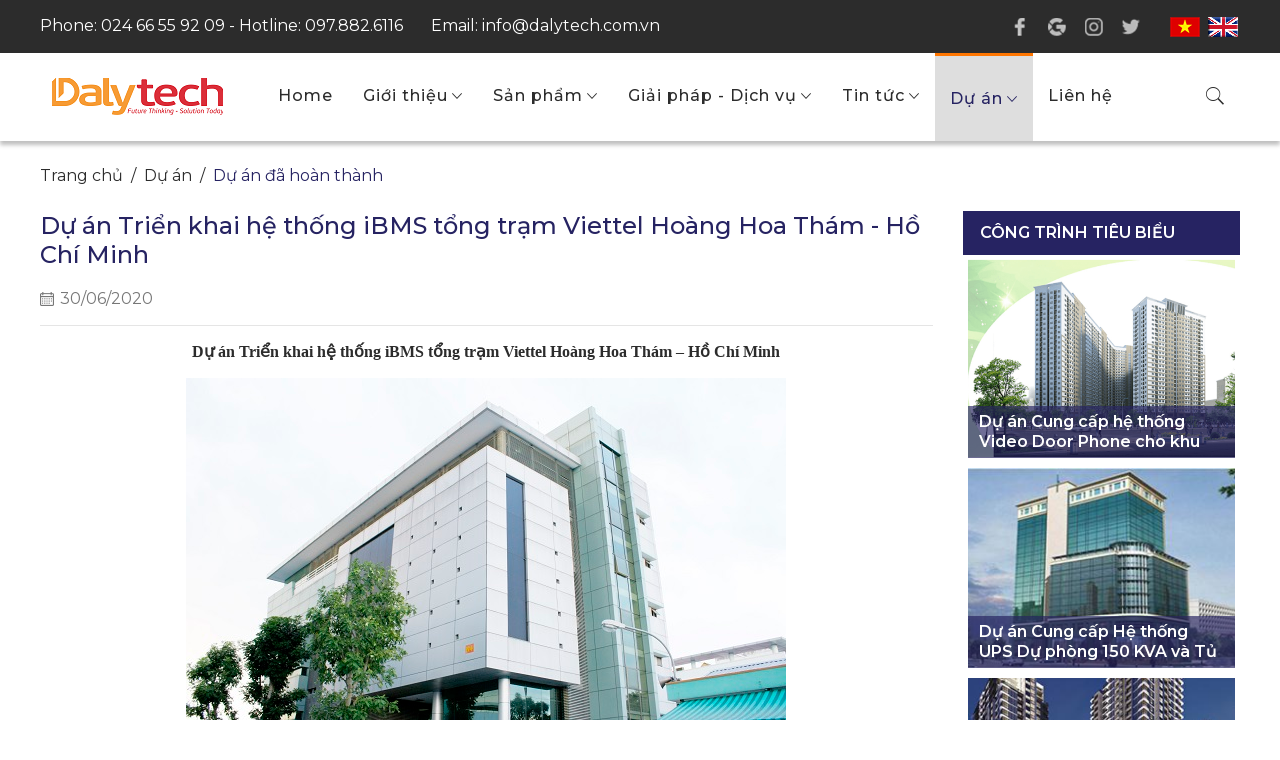

--- FILE ---
content_type: text/html; charset=utf-8
request_url: http://dalytech.com.vn/du-an-trien-khai-he-thong-ibms-tong-tram-viettel-hoang-hoa-tham-ho-chi-minh-cid48.html
body_size: 67846
content:


<!DOCTYPE html>

<html lang="vi">
<head><meta charset="UTF-8" /><meta name="viewport" content="width=device-width, initial-scale=1.0" /><meta http-equiv="X-UA-Compatible" content="ie=edge" /><link href="/images/brand/favicon.jpg" rel="icon" type="image/png" /><link href='/images/brand/favicon.png' rel="icon" type="image/png" /><title>
	Dự án Triển khai hệ thống iBMS tổng trạm Viettel Hoàng Hoa Thám – Hồ Chí Minh
</title><link href="https://fonts.googleapis.com/css2?family=Montserrat:wght@300;400;500;600;700&amp;display=swap" rel="stylesheet" /><link href="/plugins/swipper/swiper.min.css" rel="stylesheet" /><link href="/plugins/Fancybox/jquery.fancybox.min.css" rel="stylesheet" /><link href="/plugins/hover-master/hover-min.css" rel="stylesheet" /><link href="/plugins/xZoom/xzoom.css" rel="stylesheet" /><link href="/plugins/bootstrap/bootstrap.min.css" rel="stylesheet" /><link href="/plugins/droopmenu/css/droopmenu.css" rel="stylesheet" /><link href="/plugins/droopmenu/css/ionicons.css" rel="stylesheet" /><link href="/css/style.css" rel="stylesheet" /><meta name="keywords" content="Dự án Triển khai hệ thống iBMS tổng trạm Viettel Hoàng Hoa Thám – Hồ Chí Minh" /><meta name="description" content="Dự án Triển khai hệ thống iBMS tổng trạm Viettel Hoàng Hoa Thám – Hồ Chí Minh..." /><meta name="author" content="dalytech.com.vn" />

<meta property="og:url" content="http://dalytech.com.vn/du-an-trien-khai-he-thong-ibms-tong-tram-viettel-hoang-hoa-tham-ho-chi-minh-cid48.html" />
<meta property="og:type" content="article" />
<meta property="og:title" content="Dự án Triển khai hệ thống iBMS tổng trạm Viettel Hoàng Hoa Thám – Hồ Chí Minh" />
<meta property="og:description" content="Dự án Triển khai hệ thống iBMS tổng trạm Viettel Hoàng Hoa Thám – Hồ Chí Minh..." />
<meta property="og:image" content="http://dalytech.com.vn/images/news/8-du-an-trien-khai-he-thong-ibms-tong-tram-viettel-hoang-hoa-tham-ho-chi-minh.jpg" />
</head>
<body>
	<header class="container ctn-w-bg">
		<div class="left">
			<span id="lbl_Hotlines">Phone: <a href='tel:024 66 55 92 09'>024 66 55 92 09 </a> - <a href='tel:Hotline: 097.882.6116'> Hotline: 097.882.6116</a></span>
			<span id="lbl_EmailTop">Email: info@dalytech.com.vn</span>
		</div>
		<div class="right">
			
					<ul class="social">
				
					<li>
						<a href='#' target="_blank" rel="noopener noreferrer">
							<img class="social-icon" src='/images/brand/3__socialTop--4.png' alt='facebook' />
						</a>
					</li>
				
					<li>
						<a href='#' target="_blank" rel="noopener noreferrer">
							<img class="social-icon" src='/images/brand/3__socialTop--5.png' alt='google' />
						</a>
					</li>
				
					<li>
						<a href='#' target="_blank" rel="noopener noreferrer">
							<img class="social-icon" src='/images/brand/3__socialTop--6.png' alt='instagram' />
						</a>
					</li>
				
					<li>
						<a href='#' target="_blank" rel="noopener noreferrer">
							<img class="social-icon" src='/images/brand/3__socialTop--7.png' alt='twitter' />
						</a>
					</li>
				</ul>
			<div class="Lang">
				<a href="lang.ashx?id=1" title="VietNam">
					<img src="/images/icons/vi.png" alt="" /></a>
				<a href="lang.ashx?id=2" title="English">
					<img src="/images/icons/en.png" alt="" /></a>
			</div>
		</div>
	</header>
	
	<nav class="droopmenu-navbar ctn-w-bg">
		<div class="droopmenu-inner">
			<div class="droopmenu-header">
				
						<a href="/" class="droopmenu-brand">
							<img src="/images/brand/logo--2.png"  />
						</a>
					
				<a href="#" class="droopmenu-toggle"></a>
			</div>
			<!-- droopmenu-header -->
			<div class="droopmenu-nav">
				<ul class="droopmenu">
					
							<li >
								<a href='/'>Home</a>
								
								
							</li>
						
							<li >
								<a href='/gioi-thieu-id32.html'>Giới thiệu</a>
								
										<ul>
									
										<li >
											<a href='/gioi-thieu-chung-ve-cong-ty-id620.html'>Giới thiệu chung về công ty</a>
											
										</li>
									
										<li >
											<a href='/thu-ngo-id621.html'>Thư ngỏ</a>
											
										</li>
									
										<li >
											<a href='/gia-tri-cot-loi-id622.html'>Giá trị cốt lõi</a>
											
										</li>
									
										<li >
											<a href='/muc-tieu-tam-nhin-id633.html'>Mục tiêu - Tầm nhìn</a>
											
										</li>
									</ul>
								
							</li>
						
							<li >
								<a href='/san-pham-id15.html'>Sản phẩm</a>
								
										<ul>
									
										<li >
											<a href='/chuong-hinh-id123.html'>Chuông hình</a>
											
													<ul>
												
													<li >
														<a href='/chuong-hinh-commax-id125.html'>Chuông hình COMMAX</a>
														
																<ul>
															
																<li >
																	<a href='/he-thong-ip-home-iot-id169.html'>Hệ thống IP Home IoT</a>
																</li>
															
																<li >
																	<a href='/chuong-cua-co-hinh-cho-toa-nha-khu-phuc-hop-id195.html'>Chuông cửa có hình cho tòa nhà, khu phức hợp</a>
																</li>
															
																<li >
																	<a href='/chuong-cua-co-hinh-cho-nha-pho-biet-thu-id196.html'>Chuông cửa có hình cho nhà phố, biệt thư</a>
																</li>
															</ul>
													</li>
												
													<li >
														<a href='/chuong-hinh-akuvox-id1103.html'>Chuông hình Akuvox</a>
														
																<ul>
															
																<li >
																	<a href='/chuong-cua-akuvox-id1104.html'>Chuông cửa Akuvox</a>
																</li>
															
																<li >
																	<a href='/man-hinh-chuong-cua-akuvox-id1105.html'>Màn hình chuông cửa Akuvox</a>
																</li>
															</ul>
													</li>
												
													<li >
														<a href='/chuong-hinh-leelen-id126.html'>Chuông hình LEELEN</a>
														
													</li>
												
													<li >
														<a href='/chuong-hinh-homescenario-id154.html'>Chuông hình HomeScenario</a>
														
													</li>
												</ul>
										</li>
									
										<li >
											<a href='/camera-cctv-id124.html'>Camera CCTV</a>
											
													<ul>
												
													<li >
														<a href='/wisenet-hanwa-id141.html'>Wisenet - Hanwa</a>
														
																<ul>
															
																<li >
																	<a href='/ip-camera-id1106.html'>IP Camera</a>
																</li>
															
																<li >
																	<a href='/ahd-camera-id1107.html'>AHD Camera</a>
																</li>
															
																<li >
																	<a href='/dau-ghi-hinh-id1108.html'>Đầu ghi hình</a>
																</li>
															</ul>
													</li>
												
													<li >
														<a href='/hikvision-id142.html'>HIKVISION</a>
														
																<ul>
															
																<li >
																	<a href='/camera-ip-id197.html'>Camera IP</a>
																</li>
															
																<li >
																	<a href='/camera-ptz-id198.html'>Camera PTZ</a>
																</li>
															</ul>
													</li>
												
													<li >
														<a href='/axis-id143.html'>Axis</a>
														
																<ul>
															
																<li >
																	<a href='/fixed-box-cameras-id199.html'>Fixed box cameras</a>
																</li>
															
																<li >
																	<a href='/ptz-cameras-id1100.html'>PTZ cameras</a>
																</li>
															
																<li >
																	<a href='/fixed-bullet-cameras-id1101.html'>Fixed bullet cameras</a>
																</li>
															
																<li >
																	<a href='/fixed-dome-cameras-id1102.html'>Fixed dome cameras</a>
																</li>
															</ul>
													</li>
												
													<li >
														<a href='/geovision-id144.html'>Geovision</a>
														
													</li>
												
													<li >
														<a href='/avtech-id145.html'>AVTECH</a>
														
													</li>
												
													<li >
														<a href='/dahua-id146.html'>DAHUA</a>
														
													</li>
												</ul>
										</li>
									
										<li >
											<a href='/bms-id138.html'>BMS</a>
											
													<ul>
												
													<li >
														<a href='/isma-controlli-id148.html'>iSMA Controlli</a>
														
													</li>
												
													<li >
														<a href='/delta-controls-id147.html'>Delta Controls</a>
														
													</li>
												</ul>
										</li>
									
										<li >
											<a href='/khoa-cua-thong-minh-id139.html'>Khóa cửa thông minh</a>
											
													<ul>
												
													<li >
														<a href='/commax-id150.html'>Commax</a>
														
													</li>
												
													<li >
														<a href='/samsung-id151.html'>Samsung</a>
														
													</li>
												
													<li >
														<a href='/deluns-id152.html'>Deluns</a>
														
													</li>
												
													<li >
														<a href='/leelen-id153.html'>LEELEN</a>
														
													</li>
												</ul>
										</li>
									
										<li >
											<a href='/bo-luu-dien-ups-id164.html'>Bộ lưu điện UPS</a>
											
													<ul>
												
													<li >
														<a href='/riello-ups-id167.html'>Riello UPS</a>
														
													</li>
												</ul>
										</li>
									
										<li >
											<a href='/valves-isma-controlli-id1110.html'>VALVES ISMA CONTROLLI</a>
											
													<ul>
												
													<li >
														<a href='/globe-valves-id1111.html'>GLOBE VALVES</a>
														
													</li>
												</ul>
										</li>
									</ul>
								
							</li>
						
							<li >
								<a href='/giai-phap-dich-vu-id33.html'>Giải pháp - Dịch vụ</a>
								
										<ul>
									
										<li >
											<a href='/cong-nghe-toa-nha-id316.html'>Công nghệ toà nhà</a>
											
													<ul>
												
													<li >
														<a href='/he-thong-quan-ly-toa-nha-bms-id627.html'>Hệ thống Quản lý tòa nhà BMS</a>
														
													</li>
												
													<li >
														<a href='/he-thong-chuong-hinh-video-door-phone-id628.html'>Hệ thống Chuông hình Video Door Phone</a>
														
													</li>
												
													<li >
														<a href='/he-thong-dien-nhe-lan-tel-id630.html'>Hệ thống Điện nhẹ LAN/TEL</a>
														
													</li>
												
													<li >
														<a href='/he-thong-bai-do-xe-thong-minh-smart-car-parking-id631.html'>Hệ thống Bãi đỗ xe thông minh Smart Car Parking</a>
														
													</li>
												
													<li >
														<a href='/he-thong-bao-cho-trong-pgs-id632.html'>Hệ thống Báo chỗ trống PGS</a>
														
													</li>
												
													<li >
														<a href='/he-thong-am-thanh-cong-cong-pa-id155.html'>Hệ thống Âm thanh công cộng (PA)</a>
														
													</li>
												
													<li >
														<a href='/he-thong-camera-giam-sat-cctv-id156.html'>Hệ thống Camera giám sát CCTV</a>
														
													</li>
												</ul>
										</li>
									
										<li >
											<a href='/ha-tang-smart-city-id317.html'>Hạ tầng smart city</a>
											
													<ul>
												
													<li >
														<a href='/he-thong-giam-sat-acquy-id684.html'>Hệ thống giám sát Acquy</a>
														
													</li>
												
													<li >
														<a href='/giai-phap-nha-thong-minh-smart-home-id683.html'>Giải pháp Nhà thông minh Smart Home</a>
														
													</li>
												
													<li >
														<a href='/he-thong-quan-ly-giam-sat-cho-solar-farm-id161.html'>Hệ thống quản lý giám sát cho Solar Farm</a>
														
													</li>
												
													<li >
														<a href='/he-thong-quan-ly-giam-sat-tram-bts-id162.html'>Hệ thống quản lý giám sát trạm BTS</a>
														
													</li>
												
													<li >
														<a href='/he-thong-quan-ly-giam-sat-tram-dien-id163.html'>Hệ thống quản lý giám sát Trạm điện</a>
														
													</li>
												</ul>
										</li>
									
										<li >
											<a href='/he-thong-co-dien-hvac-id318.html'>Hệ thống Cơ Điện - HVAC</a>
											
													<ul>
												
													<li >
														<a href='/tu-dien-chinh-msb-id157.html'>Tủ điện chính MSB</a>
														
													</li>
												
													<li >
														<a href='/tu-dien-hoa-dong-bo-may-phat-dien-id158.html'>Tủ điện Hòa Đồng Bộ Máy phát điện</a>
														
													</li>
												
													<li >
														<a href='/he-thong-dieu-hoa-thong-gio-hvac-id1109.html'>Hệ thống Điều hòa thông gió HVAC</a>
														
													</li>
												</ul>
										</li>
									
										<li >
											<a href='/trung-tam-du-lieu-vien-thong-id319.html'>Trung tâm dữ liệu - Viễn Thông</a>
											
													<ul>
												
													<li >
														<a href='/he-thong-quan-ly-nang-luong-pms-id159.html'>Hệ thống quản lý năng lượng PMS</a>
														
													</li>
												
													<li >
														<a href='/he-thong-quan-ly-trung-tam-du-lieu-bms-dcim-id160.html'>Hệ thống quản lý Trung tâm dữ liệu BMS - DCIM</a>
														
													</li>
												</ul>
										</li>
									</ul>
								
							</li>
						
							<li >
								<a href='/tin-tuc-id26.html'>Tin tức</a>
								
										<ul>
									
										<li >
											<a href='/tuyen-dung-id535.html'>Tuyển dụng</a>
											
										</li>
									
										<li >
											<a href='/tin-cong-ty-id237.html'>Tin Công ty</a>
											
										</li>
									
										<li >
											<a href='/tin-cong-nghe-id240.html'>Tin Công nghệ</a>
											
										</li>
									</ul>
								
							</li>
						
							<li class='active'>
								<a href='/du-an-id44.html'>Dự án</a>
								
										<ul>
									
										<li >
											<a href='/du-an-dang-trien-khai-id410.html'>Dự án đang triển khai</a>
											
										</li>
									
										<li class='active'>
											<a href='/du-an-da-hoan-thanh-id411.html'>Dự án đã hoàn thành</a>
											
										</li>
									</ul>
								
							</li>
						
							<li >
								<a href='/lien-he-id87.html'>Liên hệ</a>
								
								
							</li>
						
				</ul>
			</div>
			<!-- droopmenu-nav -->
			<!-- UTILITY MENU -->
			<div class="droopmenu-extra">
				<ul class="droopmenu">
					<li class="droopmenu-open-search">
						<a href="#"><i class="ion-ios-search"></i></a>
					</li>
				</ul>
			</div>
			<!-- droopmenu-extra -->
			<!-- / END UTILITY MENU -->
		</div>
		<div class="dm-modal-search dm-search-slidedown">
			<div class="dm-search-overlay"></div>
			<a href="#" class="dm-search-close">
				<i class="ion-ios-close-empty"></i>
			</a>
			<div class="dm-search-wrapper">
				<div class="dm-modal-form">
					<form id="Search" action="/tim-kiem.html" method="get" role="search">
						<input type="text" name="keyword" id="q" placeholder="Tìm kiếm...">
						<label for="q"></label>
						<button type="submit">
							<i class="ion-android-send"></i>
						</button>
					</form>
				</div>
			</div>
		</div>
	</nav>
	<!-- droopmenu-navbar  -->
	
	
	
	
	<main id="MainPage" class="container">
		
				<ul class="breadCrumb">
					<li><a href="/">Trang chủ</a></li>
			
				<li >
					<a href="/du-an-id44.html">Dự án</a>
				</li>
			
				<li class='active'>
					<a href="/du-an-da-hoan-thanh-id411.html">Dự án đã hoàn thành</a>
				</li>
			
				</ul>
			
		<section id="ContentPage" class="row">
			
			<div id="PageWrap" class="col-lg-9 col-12">
				
				

				

				
				

				
				

				

				
				
						<article class="new-content">
							<h1 class="detailTitle">Dự án Triển khai hệ thống iBMS tổng trạm Viettel Hoàng Hoa Thám - Hồ Chí Minh</h1>
							<span class="time-new">30/06/2020</span>
							
							<hr />
							<div class="html-content"><p style="margin-left:0in; margin-right:0in; text-align:center"><span style="font-size:11pt"><span style="font-family:Calibri,sans-serif"><strong><span style="font-size:12.0pt"><span style="font-family:&quot;Times New Roman&quot;,serif">Dự án Triển khai hệ thống iBMS tổng trạm Viettel Hoàng Hoa Thám &ndash; Hồ Chí Minh</span></span></strong></span></span></p>

<p style="margin-left:0in; margin-right:0in; text-align:center"><img src="/images/image/image-20200703151034-1.jpeg" style="height:400px; width:600px" /></p>

<p style="margin-left:0in; margin-right:0in"><span style="font-size:11pt"><span style="font-family:Calibri,sans-serif"><span style="font-size:12.0pt"><span style="font-family:&quot;Times New Roman&quot;,serif">Gói thầu: &ldquo;Cung cấp và lắp đặt: Xây dựng hệ thống BMS và các hệ thống giám sát ACS, EMS, water leak cho Tòa nhà N6 - Tổng trạm Hoàng Hoa Thám&rdquo; thuộc dự án: Nâng cao chất lượng mạng cơ điện Viettel năm 2017.</span></span></span></span></p>

<p style="margin-left:0in; margin-right:0in"><span style="font-size:11pt"><span style="font-family:Calibri,sans-serif"><span style="font-size:12.0pt"><span style="font-family:&quot;Times New Roman&quot;,serif">Đơn vị chủ đầu tư: Tổng công ty mạng lưới Viettel &ndash; Chi nhánh tập đoàn Công nghiệp &ndash; Viễn thông quân đội, có địa chỉ tại Lô B1C, Cụm cụm sản xuất tiểu thủ công nghiệp và công nghiệp nhỏ, Phường Dịch Vọng Hậu, Quận Cầu Giấy, Hà Nội.</span></span></span></span></p>

<p style="margin-left:0in; margin-right:0in"><span style="font-size:11pt"><span style="font-family:Calibri,sans-serif"><span style="font-size:12.0pt"><span style="font-family:&quot;Times New Roman&quot;,serif">Được biết là đơn vị quản lý, khai thác mạng lưới viễn thông toàn cầu, hiện nay đang quản lý, vận hành khai thác mạng lưới viễn thông trong nước và hàng chục Công ty thị trường trên thế giới do Viettel đầu tư.</span></span></span></span></p>

<p style="margin-left:0in; margin-right:0in"><span style="font-size:11pt"><span style="font-family:Calibri,sans-serif"><span style="font-size:12.0pt"><span style="font-family:&quot;Times New Roman&quot;,serif">Hạng mục thi công: Xây dựng hệ thống BMS, kiểm soát vào ra ACS, giám sát môi trường EMS và phát hiện rò rỉ nước,&hellip; </span></span></span></span></p>

<p><span style="font-size:12.0pt"><span style="font-family:&quot;Times New Roman&quot;,serif">Một số hình ảnh:</span></span></p>

<p>&nbsp;</p>

<p style="text-align:center"><img src="/images/image/image(5).png" style="height:852px; width:639px" /></p>

<p style="text-align:center">&nbsp;</p>

<p style="text-align:center"><img src="/images/image/image(7).png" style="height:440px; width:586px" /></p>

<p style="text-align:center"><img src="/images/image/image(8).png" style="height:1280px; width:622px" /></p>

<p style="text-align:center"><img src="/images/image/image(9).png" style="height:450px; width:600px" /></p>

<p>&nbsp;</p>

<p>&nbsp;</p>

<p style="text-align:center">&nbsp;</p>

<p style="text-align:center"><img src="/images/image/image(13).png" style="height:1129px; width:548px" /></p>

<p style="text-align:center"><img src="/images/image/image(14).png" style="height:1101px; width:535px" /></p>

<p style="text-align:center"><img src="/images/image/image(15).png" style="height:822px; width:616px" /></p>

<p style="text-align:center"><img src="/images/image/image(16).png" style="height:891px; width:668px" /></p>

<p style="text-align:center">&nbsp;</p>

<p>&nbsp;</p>

<p>&nbsp;</p>
</div>
						</article>
					

				

				

				
			</div>
			<aside id="SideRight" class="col-lg-3 col-12">
				<h2 class="side-title">Công trình tiêu biểu</h2>
				
						<div class="projectBox">
					
						<article class="HotProject ">
							<a href="/du-an-cung-cap-he-thong-video-door-phone-cho-khu-phuc-hop-mipec-xuan-thuy-cid238.html" class="frame-img--ratio">
								<img class="hover-zoom" src="/images/news/38-du-an-cung-cap-thiet-bi-vat-tu-thi-cong-he-thong-chuong-cua-thuong-hieu-comax-cho-du-an-mipec-xuan-thuy.png" alt="Dự án Cung cấp hệ thống Video Door Phone cho khu phức hợp MIPEC Xuân Thủy" />
							</a>
							<h3><a href="/du-an-cung-cap-he-thong-video-door-phone-cho-khu-phuc-hop-mipec-xuan-thuy-cid438.html" title="Dự án Cung cấp hệ thống Video Door Phone cho khu phức hợp MIPEC Xuân Thủy">Dự án Cung cấp hệ thống Video Door Phone cho khu phức hợp MIPEC Xuân Thủy</a></h3>
						</article>
					
						<article class="HotProject ">
							<a href="/du-an-cung-cap-he-thong-ups-du-phong-150-kva-va-tu-dien-phan-phoi-udb-cho-viettel-timor-cid232.html" class="frame-img--ratio">
								<img class="hover-zoom" src="/images/news/32-du-an-cung-cap-he-thong-ups-du-phong-150-kva-va-tu-dien-phan-phoi-udb-cho-viettel-timor.jpg" alt="Dự án Cung cấp Hệ thống UPS Dự phòng 150 KVA và Tủ điện phân phối UDB cho Viettel Timor" />
							</a>
							<h3><a href="/du-an-cung-cap-he-thong-ups-du-phong-150-kva-va-tu-dien-phan-phoi-udb-cho-viettel-timor-cid432.html" title="Dự án Cung cấp Hệ thống UPS Dự phòng 150 KVA và Tủ điện phân phối UDB cho Viettel Timor">Dự án Cung cấp Hệ thống UPS Dự phòng 150 KVA và Tủ điện phân phối UDB cho Viettel Timor</a></h3>
						</article>
					
						<article class="HotProject ">
							<a href="/du-an-ct1-gamuda-cid227.html" class="frame-img--ratio">
								<img class="hover-zoom" src="/images/news/27-du-an-ct1-gamuda.jpg" alt="Dự án CT1 Gamuda" />
							</a>
							<h3><a href="/du-an-ct1-gamuda-cid427.html" title="Dự án CT1 Gamuda">Dự án CT1 Gamuda</a></h3>
						</article>
					
						<article class="HotProject ">
							<a href="/du-an-bms-toa-nha-trung-tam-du-lieu-viettel-nguyen-thanh-han-da-nang-cid226.html" class="frame-img--ratio">
								<img class="hover-zoom" src="/images/news/26-du-an-bms-toa-nha-trung-tam-du-lieu-viettel-nguyen-thanh-han-da-nang.jpg" alt="Dự án BMS Tòa nhà Trung tâm dữ liệu Viettel Nguyễn Thành Hãn - Đà Nẵng" />
							</a>
							<h3><a href="/du-an-bms-toa-nha-trung-tam-du-lieu-viettel-nguyen-thanh-han-da-nang-cid426.html" title="Dự án BMS Tòa nhà Trung tâm dữ liệu Viettel Nguyễn Thành Hãn - Đà Nẵng">Dự án BMS Tòa nhà Trung tâm dữ liệu Viettel Nguyễn Thành Hãn - Đà Nẵng</a></h3>
						</article>
					
						<article class="HotProject ">
							<a href="/du-an-gold-tower-275-nguyen-trai-cid225.html" class="frame-img--ratio">
								<img class="hover-zoom" src="/images/news/25-du-an-gold-tower-275-nguyen-trai.jpg" alt="Dự án Gold Tower 275 Nguyễn Trãi" />
							</a>
							<h3><a href="/du-an-gold-tower-275-nguyen-trai-cid425.html" title="Dự án Gold Tower 275 Nguyễn Trãi">Dự án Gold Tower 275 Nguyễn Trãi</a></h3>
						</article>
					
						<article class="HotProject ">
							<a href="/du-an-tong-tram-viettel-phao-dai-lang-ha-noi-cid220.html" class="frame-img--ratio">
								<img class="hover-zoom" src="/images/news/20-du-an-tong-tram-viettel-phao-dai-lang-ha-noi.jpg" alt="Dự án tổng trạm Viettel Pháo Đài Láng - Hà Nội" />
							</a>
							<h3><a href="/du-an-tong-tram-viettel-phao-dai-lang-ha-noi-cid420.html" title="Dự án tổng trạm Viettel Pháo Đài Láng - Hà Nội">Dự án tổng trạm Viettel Pháo Đài Láng - Hà Nội</a></h3>
						</article>
					
						<article class="HotProject ">
							<a href="/du-an-he-thong-dien-nhe-vien-y-hoc-du-phong-cid217.html" class="frame-img--ratio">
								<img class="hover-zoom" src="/images/news/17-du-an-he-thong-dien-nhe-vien-y-hoc-du-phong.jpg" alt="Dự án hệ thống điện nhẹ Viện Y học Dự phòng" />
							</a>
							<h3><a href="/du-an-he-thong-dien-nhe-vien-y-hoc-du-phong-cid417.html" title="Dự án hệ thống điện nhẹ Viện Y học Dự phòng">Dự án hệ thống điện nhẹ Viện Y học Dự phòng</a></h3>
						</article>
					
						<article class="HotProject ">
							<a href="/du-an-trien-khai-he-thong-ibms-tong-tram-viettel-hoa-lac-cid213.html" class="frame-img--ratio">
								<img class="hover-zoom" src="/images/news/13-du-an-trien-khai-he-thong-ibms-tong-tram-viettel-hoa-lac.jpg" alt="Dự án Triển khai hệ thống iBMS tổng trạm Viettel Hòa Lạc" />
							</a>
							<h3><a href="/du-an-trien-khai-he-thong-ibms-tong-tram-viettel-hoa-lac-cid413.html" title="Dự án Triển khai hệ thống iBMS tổng trạm Viettel Hòa Lạc">Dự án Triển khai hệ thống iBMS tổng trạm Viettel Hòa Lạc</a></h3>
						</article>
					
						<article class="HotProject ">
							<a href="/du-an-trien-khai-he-thong-ibms-tong-tram-viettel-hoang-hoa-tham-ho-chi-minh-cid28.html" class="frame-img--ratio">
								<img class="hover-zoom" src="/images/news/8-du-an-trien-khai-he-thong-ibms-tong-tram-viettel-hoang-hoa-tham-ho-chi-minh.jpg" alt="Dự án Triển khai hệ thống iBMS tổng trạm Viettel Hoàng Hoa Thám - Hồ Chí Minh" />
							</a>
							<h3><a href="/du-an-trien-khai-he-thong-ibms-tong-tram-viettel-hoang-hoa-tham-ho-chi-minh-cid48.html" title="Dự án Triển khai hệ thống iBMS tổng trạm Viettel Hoàng Hoa Thám - Hồ Chí Minh">Dự án Triển khai hệ thống iBMS tổng trạm Viettel Hoàng Hoa Thám - Hồ Chí Minh</a></h3>
						</article>
					</div>
				<h2 class="side-title">Tin bài</h2>
				
						<article class="new-aside">
							<a href="/dalytech-tai-trien-lam-data-center-techweek-singapore-2025-cid24084.html" class="frame-img--ratio">
								<img class="hover-zoom" src="/images/news/4084-dalytech-tai-trien-lam-dat-center-techweek-singapore.jpg" alt="DALYTECH TẠI TRIỂN LÃM DATA CENTER TECHWEEK SINGAPORE 2025" />
							</a>
							<div class="new--Content">
								<h3 class="title"><a href="/dalytech-tai-trien-lam-data-center-techweek-singapore-2025-cid24084.html">DALYTECH TẠI TRIỂN LÃM DATA CENTER TECHWEEK SINGAPORE 2025</a></h3>
								<span>24/10/2025</span>
							</div>
						</article>
					
						<article class="new-aside">
							<a href="/dalytech-du-le-ky-niem-30-nam-dao-tao-ky-su-tu-dong-hoa-truong-dai-hoc-giao-thong-van-tai-cid24083.html" class="frame-img--ratio">
								<img class="hover-zoom" src="/images/news/4083-dalytech-du-le-ky-niem-30-nam-dao-tao-ky-su-tu-dong-hoa-truong-dai-hoc-giao-thong-van-tai.jpg" alt="DALYTECH DỰ LỄ KỶ NIỆM 30 NĂM ĐÀO TẠO KỸ SƯ TỰ ĐỘNG HÓA - TRƯỜNG ĐẠI HỌC GIAO THÔNG VẬN TẢI" />
							</a>
							<div class="new--Content">
								<h3 class="title"><a href="/dalytech-du-le-ky-niem-30-nam-dao-tao-ky-su-tu-dong-hoa-truong-dai-hoc-giao-thong-van-tai-cid24083.html">DALYTECH DỰ LỄ KỶ NIỆM 30 NĂM ĐÀO TẠO KỸ SƯ TỰ ĐỘNG HÓA - TRƯỜNG ĐẠI HỌC GIAO THÔNG VẬN TẢI</a></h3>
								<span>24/10/2025</span>
							</div>
						</article>
					
						<article class="new-aside">
							<a href="/20-10-ngay-phai-dep-toa-sang-tai-dalytech-cid24082.html" class="frame-img--ratio">
								<img class="hover-zoom" src="/images/news/4082-20-10-ngay-phai-dep-toa-sang-tai-dalytech.jpg" alt="20/10 NGÀY PHÁI ĐẸP TỎA SÁNG TẠI DALYTECH" />
							</a>
							<div class="new--Content">
								<h3 class="title"><a href="/20-10-ngay-phai-dep-toa-sang-tai-dalytech-cid24082.html">20/10 NGÀY PHÁI ĐẸP TỎA SÁNG TẠI DALYTECH</a></h3>
								<span>24/10/2025</span>
							</div>
						</article>
					
						<article class="new-aside">
							<a href="/du-lich-2025-gala-ky-niem-8-nam-thanh-lap-cong-ty-cid24081.html" class="frame-img--ratio">
								<img class="hover-zoom" src="/images/news/4081-du-lich-2025-gala-ky-niem-8-nam-thanh-lap-cong-ty.jpg" alt="DU LỊCH 2025 - GALA KỶ NIỆM 8 NĂM THÀNH LẬP CÔNG TY" />
							</a>
							<div class="new--Content">
								<h3 class="title"><a href="/du-lich-2025-gala-ky-niem-8-nam-thanh-lap-cong-ty-cid24081.html">DU LỊCH 2025 - GALA KỶ NIỆM 8 NĂM THÀNH LẬP CÔNG TY</a></h3>
								<span>13/10/2025</span>
							</div>
						</article>
					
						<article class="new-aside">
							<a href="/thong-bao-lich-nghi-le-quoc-khanh-2-9-2025-cid24080.html" class="frame-img--ratio">
								<img class="hover-zoom" src="/images/news/4080-thong-bao-lich-nghi-le-quoc-khanh-2-9-2025.jpg" alt="THÔNG BÁO LỊCH NGHỈ LỄ QUỐC KHÁNH 2/9/2025" />
							</a>
							<div class="new--Content">
								<h3 class="title"><a href="/thong-bao-lich-nghi-le-quoc-khanh-2-9-2025-cid24080.html">THÔNG BÁO LỊCH NGHỈ LỄ QUỐC KHÁNH 2/9/2025</a></h3>
								<span>28/08/2025</span>
							</div>
						</article>
					
						<article class="new-aside">
							<a href="/year-end-party-2024-gan-ket-vuon-xa-cid23081.html" class="frame-img--ratio">
								<img class="hover-zoom" src="/images/news/3081-year-and-party-2024-gan-ket-vuon-xa.jpg" alt="YEAR END PARTY 2024 - GẮN KẾT VƯƠN XA" />
							</a>
							<div class="new--Content">
								<h3 class="title"><a href="/year-end-party-2024-gan-ket-vuon-xa-cid23081.html">YEAR END PARTY 2024 - GẮN KẾT VƯƠN XA</a></h3>
								<span>23/01/2025</span>
							</div>
						</article>
					
						<article class="new-aside">
							<a href="/dalytech-tung-bung-chao-mung-ngay-phu-nu-viet-nam-20-10-cid22081.html" class="frame-img--ratio">
								<img class="hover-zoom" src="/images/news/2081-dalytech-tung-bung-chao-mung-ngay-phu-nu-viet-nam-20-10.jpg" alt="DALYTECH TƯNG BỪNG CHÀO MỪNG NGÀY PHỤ NỮ VIỆT NAM 20/10" />
							</a>
							<div class="new--Content">
								<h3 class="title"><a href="/dalytech-tung-bung-chao-mung-ngay-phu-nu-viet-nam-20-10-cid22081.html">DALYTECH TƯNG BỪNG CHÀO MỪNG NGÀY PHỤ NỮ VIỆT NAM 20/10</a></h3>
								<span>05/11/2024</span>
							</div>
						</article>
					
						<article class="new-aside">
							<a href="/dalytech-7-nam-1-mot-chang-duong-cid22080.html" class="frame-img--ratio">
								<img class="hover-zoom" src="/images/news/2080-dalytech-7-nam-1-mot-chang-duong.jpg" alt="DALYTECH - 7 năm 1 một chặng đường" />
							</a>
							<div class="new--Content">
								<h3 class="title"><a href="/dalytech-7-nam-1-mot-chang-duong-cid22080.html">DALYTECH - 7 năm 1 một chặng đường</a></h3>
								<span>05/11/2024</span>
							</div>
						</article>
					
						<article class="new-aside">
							<a href="/du-lich-he-2024-xa-hoi-de-boi-ve-dich-cid21080.html" class="frame-img--ratio">
								<img class="hover-zoom" src="/images/news/1080-du-lich-he-2024-xa-hoi-de-boi-ve-dich.jpg" alt="DU LỊCH HÈ 2024 - XẢ HƠI ĐỂ BƠI VỀ ĐÍCH" />
							</a>
							<div class="new--Content">
								<h3 class="title"><a href="/du-lich-he-2024-xa-hoi-de-boi-ve-dich-cid21080.html">DU LỊCH HÈ 2024 - XẢ HƠI ĐỂ BƠI VỀ ĐÍCH</a></h3>
								<span>30/07/2024</span>
							</div>
						</article>
					
						<article class="new-aside">
							<a href="/dalytech-chuc-mung-ngay-quoc-te-phu-nu-8-3-cid277.html" class="frame-img--ratio">
								<img class="hover-zoom" src="/images/news/77-dalytech-chuc-mung-ngay-quoc-te-phu-nu-8-3.jpg" alt="DALYTECH CHÚC MỪNG NGÀY QUỐC TẾ PHỤ NỮ 8/3" />
							</a>
							<div class="new--Content">
								<h3 class="title"><a href="/dalytech-chuc-mung-ngay-quoc-te-phu-nu-8-3-cid277.html">DALYTECH CHÚC MỪNG NGÀY QUỐC TẾ PHỤ NỮ 8/3</a></h3>
								<span>11/03/2024</span>
							</div>
						</article>
					
			</aside>
		</section>
		
		
		
				<section id="SimilarNews">
					<div class="heading1">
						<h2>Tin liên quan</h2>
					</div>
					<div class="slide-news swiper-container">
						<div class="swiper-wrapper">
			
				<article class="new-item swiper-slide">
					<a href="/du-an-cung-cap-tu-ats-trong-nha-va-ngoai-troi-cho-viettel-campuchia-cid273.html" class="frame-img--ratio">
						<img class="hover-zoom" src="/images/news/73-du-an-cung-cap-tu-ats-trong-nha-va-ngoai-troi-cho-viettel-campuchia.jpg" alt="Dự án Cung cấp tủ ATS trong nhà và ngoài trời cho Viettel Campuchia" />
					</a>
					<div class="new--Content">
						<div class="title">
							<span>22/09/2023</span>
							<h3><a href="/du-an-cung-cap-tu-ats-trong-nha-va-ngoai-troi-cho-viettel-campuchia-cid273.html" title="Dự án Cung cấp tủ ATS trong nhà và ngoài trời cho Viettel Campuchia">Dự án Cung cấp tủ ATS trong nhà và ngoài trời cho Viettel Campuchia</a></h3>
						</div>
						<p class="desc">Được chủ đầu tư ứng dụng trong các trạm BTS nhằm đảm bảo sự ổn định của nguồn điện cấp.</p>
						<a href="/du-an-cung-cap-tu-ats-trong-nha-va-ngoai-troi-cho-viettel-campuchia-cid273.html" class="button btn1">Xem thêm</a>
					</div>
				</article>
			
				<article class="new-item swiper-slide">
					<a href="/du-an-cung-cap-tu-cat-loc-set-type-i-ii-cid272.html" class="frame-img--ratio">
						<img class="hover-zoom" src="/images/news/72-du-an-cung-cap-tu-cat-loc-set-type-i-ii.jpg" alt="Dự án Cung cấp tủ Cắt lọc sét type I+II" />
					</a>
					<div class="new--Content">
						<div class="title">
							<span>22/09/2023</span>
							<h3><a href="/du-an-cung-cap-tu-cat-loc-set-type-i-ii-cid272.html" title="Dự án Cung cấp tủ Cắt lọc sét type I+II">Dự án Cung cấp tủ Cắt lọc sét type I+II</a></h3>
						</div>
						<p class="desc">Được ứng dụng trực tiếp cho các trạm BTS, Thiết bị nhằm bảo vệ các thiết bị điện dưới ảnh hưởng của tia sét trong thời tiết khắc nghiệt</p>
						<a href="/du-an-cung-cap-tu-cat-loc-set-type-i-ii-cid272.html" class="button btn1">Xem thêm</a>
					</div>
				</article>
			
				<article class="new-item swiper-slide">
					<a href="/du-an-cung-cap-va-lap-dat-he-thong-giam-sat-tap-trung-ibms-cho-cuc-luu-tru-trung-uong-dang-cid271.html" class="frame-img--ratio">
						<img class="hover-zoom" src="/images/news/71-du-an-cung-cap-va-lap-dat-he-thong-giam-sat-tap-trung-ibms-cho-cuc-luu-tru-trung-uong-dang.jpg" alt="Dự án Cung cấp và lắp đặt hệ thống giám sát tập trung iBMS cho Cục Lưu trữ Trung ương Đảng" />
					</a>
					<div class="new--Content">
						<div class="title">
							<span>22/09/2023</span>
							<h3><a href="/du-an-cung-cap-va-lap-dat-he-thong-giam-sat-tap-trung-ibms-cho-cuc-luu-tru-trung-uong-dang-cid271.html" title="Dự án Cung cấp và lắp đặt hệ thống giám sát tập trung iBMS cho Cục Lưu trữ Trung ương Đảng">Dự án Cung cấp và lắp đặt hệ thống giám sát tập trung iBMS cho Cục Lưu trữ Trung ương Đảng</a></h3>
						</div>
						<p class="desc">Bổ sung hệ thống giám sát điều khiển BMS hệ thống điện tại Cục Lưu trữ văn phòng Trung ương Đảng</p>
						<a href="/du-an-cung-cap-va-lap-dat-he-thong-giam-sat-tap-trung-ibms-cho-cuc-luu-tru-trung-uong-dang-cid271.html" class="button btn1">Xem thêm</a>
					</div>
				</article>
			
				<article class="new-item swiper-slide">
					<a href="/du-an-cung-cap-va-lap-dat-he-thong-giam-sat-tap-trung-ibms-cho-trung-tam-du-lieu-don-cap-quang-bien-adc-quy-nhon-cid270.html" class="frame-img--ratio">
						<img class="hover-zoom" src="/images/news/70-du-an-cung-cap-va-lap-dat-he-thong-giam-sat-tap-trung-ibms-cho-trung-tam-du-lieu-don-cap-quang-bien-adc-quy-nhon.jpg" alt="Dự án Cung cấp và lắp đặt hệ thống giám sát tập trung iBMS cho Trung tâm dữ liệu đón cáp quang biển ADC Quy Nhơn" />
					</a>
					<div class="new--Content">
						<div class="title">
							<span>22/09/2023</span>
							<h3><a href="/du-an-cung-cap-va-lap-dat-he-thong-giam-sat-tap-trung-ibms-cho-trung-tam-du-lieu-don-cap-quang-bien-adc-quy-nhon-cid270.html" title="Dự án Cung cấp và lắp đặt hệ thống giám sát tập trung iBMS cho Trung tâm dữ liệu đón cáp quang biển ADC Quy Nhơn">Dự án Cung cấp và lắp đặt hệ thống giám sát tập trung iBMS cho Trung tâm dữ liệu đón cáp quang biển ADC Quy Nhơn</a></h3>
						</div>
						<p class="desc">Triển khai mới hệ thống giám sát tập trung, nâng cao tính hiện đại hóa cho toàn bộ trung tâm dữ liệu ADC Quy Nhơn</p>
						<a href="/du-an-cung-cap-va-lap-dat-he-thong-giam-sat-tap-trung-ibms-cho-trung-tam-du-lieu-don-cap-quang-bien-adc-quy-nhon-cid270.html" class="button btn1">Xem thêm</a>
					</div>
				</article>
			
				<article class="new-item swiper-slide">
					<a href="/du-an-cung-cap-va-lap-dat-vat-tu-thiet-bi-he-thong-phan-phoi-tu-ac-va-he-thong-hoa-dong-bo-tai-trung-tam-du-lieu-hoang-hoa-tham-cid269.html" class="frame-img--ratio">
						<img class="hover-zoom" src="/images/news/69-du-an-cung-cap-va-lap-dat-vat-tu-thiet-bi-he-thong-phan-phoi-tu-ac-va-he-thong-hoa-dong-bo-tai-trung-tam-du-lieu-hoang-hoa-tham.jpg" alt="Dự án Cung cấp và lắp đặt vật tư thiết bị hệ thống phân phối tủ AC và hệ thống hoà đồng bộ tại Trung tâm dữ liệu Hoàng Hoa Thám" />
					</a>
					<div class="new--Content">
						<div class="title">
							<span>22/09/2023</span>
							<h3><a href="/du-an-cung-cap-va-lap-dat-vat-tu-thiet-bi-he-thong-phan-phoi-tu-ac-va-he-thong-hoa-dong-bo-tai-trung-tam-du-lieu-hoang-hoa-tham-cid269.html" title="Dự án Cung cấp và lắp đặt vật tư thiết bị hệ thống phân phối tủ AC và hệ thống hoà đồng bộ tại Trung tâm dữ liệu Hoàng Hoa Thám">Dự án Cung cấp và lắp đặt vật tư thiết bị hệ thống phân phối tủ AC và hệ thống hoà đồng bộ tại Trung tâm dữ liệu Hoàng Hoa Thám</a></h3>
						</div>
						<p class="desc">Là một dự án trọng điểm khu vực, Nhà thầu DALY hết sức cố gắng để đem đến sản phẩm chất lượng cho Chủ Đầu tư</p>
						<a href="/du-an-cung-cap-va-lap-dat-vat-tu-thiet-bi-he-thong-phan-phoi-tu-ac-va-he-thong-hoa-dong-bo-tai-trung-tam-du-lieu-hoang-hoa-tham-cid269.html" class="button btn1">Xem thêm</a>
					</div>
				</article>
			
				<article class="new-item swiper-slide">
					<a href="/du-an-cung-cap-va-lap-dat-vat-tu-thiet-bi-he-thong-ibms-tai-cac-tong-tram-khu-vuc-mien-bac -viettel-cid245.html" class="frame-img--ratio">
						<img class="hover-zoom" src="/images/news/45-du-an-cung-cap-va-lap-dat-vat-tu-thiet-bi-he-thong-ibms-tai-cac-tong-tram-khu-vuc-mien-bac -viettel.jpeg" alt="Dự án Cung cấp và lắp đặt vật tư, thiết bị hệ thống iBMS tại các tổng trạm khu vực miền Bắc (Viettel)" />
					</a>
					<div class="new--Content">
						<div class="title">
							<span>03/08/2021</span>
							<h3><a href="/du-an-cung-cap-va-lap-dat-vat-tu-thiet-bi-he-thong-ibms-tai-cac-tong-tram-khu-vuc-mien-bac -viettel-cid245.html" title="Dự án Cung cấp và lắp đặt vật tư, thiết bị hệ thống iBMS tại các tổng trạm khu vực miền Bắc (Viettel)">Dự án Cung cấp và lắp đặt vật tư, thiết bị hệ thống iBMS tại các tổng trạm khu vực miền Bắc (Viettel)</a></h3>
						</div>
						<p class="desc">DALYTECH trúng thầu Dự án Cung cấp và lắp đặt vật tư, thiết bị hệ thống iBMS tại các tổng trạm khu vực miền Bắc (Viettel)</p>
						<a href="/du-an-cung-cap-va-lap-dat-vat-tu-thiet-bi-he-thong-ibms-tai-cac-tong-tram-khu-vuc-mien-bac -viettel-cid245.html" class="button btn1">Xem thêm</a>
					</div>
				</article>
			
				<article class="new-item swiper-slide">
					<a href="/du-an-cung-cap-va-lap-dat-vat-tu-thiet-bi-he-thong-ibms-tai-cac-tong-tram-khu-vuc-mien-nam-viettel-cid244.html" class="frame-img--ratio">
						<img class="hover-zoom" src="/images/news/44-du-an-cung-cap-va-lap-dat-vat-tu-thiet-bi-he-thong-ibms-tai-cac-tong-tram-khu-vuc-mien-nam-viettel.jpg" alt="Dự án Cung cấp và lắp đặt vật tư, thiết bị hệ thống iBMS tại các tổng trạm khu vực miền Nam (Viettel)" />
					</a>
					<div class="new--Content">
						<div class="title">
							<span>03/08/2021</span>
							<h3><a href="/du-an-cung-cap-va-lap-dat-vat-tu-thiet-bi-he-thong-ibms-tai-cac-tong-tram-khu-vuc-mien-nam-viettel-cid244.html" title="Dự án Cung cấp và lắp đặt vật tư, thiết bị hệ thống iBMS tại các tổng trạm khu vực miền Nam (Viettel)">Dự án Cung cấp và lắp đặt vật tư, thiết bị hệ thống iBMS tại các tổng trạm khu vực miền Nam (Viettel)</a></h3>
						</div>
						<p class="desc">DALYTECH trúng thầu dự án Cung cấp và lắp đặt vật tư, thiết bị hệ thống iBMS tại các tổng trạm khu vực miền Nam (Viettel)</p>
						<a href="/du-an-cung-cap-va-lap-dat-vat-tu-thiet-bi-he-thong-ibms-tai-cac-tong-tram-khu-vuc-mien-nam-viettel-cid244.html" class="button btn1">Xem thêm</a>
					</div>
				</article>
			
				<article class="new-item swiper-slide">
					<a href="/cung-cap-va-lap-dat-he-thong-dien-nhe-tai-toa-nha-van-phong-nha-may-gach-a-my-cid240.html" class="frame-img--ratio">
						<img class="hover-zoom" src="/images/news/40-cung-cap-va-lap-dat-he-thong-dien-nhe-tai-toa-nha-van-phong-nha-may-gach-a-my.png" alt="Cung cấp và lắp đặt hệ thống điện nhẹ tại Tòa nhà Văn phòng Nhà máy gạch Á Mỹ" />
					</a>
					<div class="new--Content">
						<div class="title">
							<span>23/06/2021</span>
							<h3><a href="/cung-cap-va-lap-dat-he-thong-dien-nhe-tai-toa-nha-van-phong-nha-may-gach-a-my-cid240.html" title="Cung cấp và lắp đặt hệ thống điện nhẹ tại Tòa nhà Văn phòng Nhà máy gạch Á Mỹ">Cung cấp và lắp đặt hệ thống điện nhẹ tại Tòa nhà Văn phòng Nhà máy gạch Á Mỹ</a></h3>
						</div>
						<p class="desc">DALYTECH JSC Tiếp tục được lựa chọn Triển khai Dự án Cung cấp và lắp đặt Hệ thống Điện nhẹ cho Tòa nhà Văn phòng nhà máy gạch Á Mỹ</p>
						<a href="/cung-cap-va-lap-dat-he-thong-dien-nhe-tai-toa-nha-van-phong-nha-may-gach-a-my-cid240.html" class="button btn1">Xem thêm</a>
					</div>
				</article>
			
				<article class="new-item swiper-slide">
					<a href="/du-an-cung-cap-tu-ats-outdoor-cho-tong-tram-viettel-campuchia-cid239.html" class="frame-img--ratio">
						<img class="hover-zoom" src="/images/news/39-du-an-cung-cap-tu-ats-outdoor-cho-tong-tram-viettel-campuchia.jpg" alt="Dự án cung cấp tủ ATS Outdoor cho tổng trạm Viettel Campuchia" />
					</a>
					<div class="new--Content">
						<div class="title">
							<span>23/06/2021</span>
							<h3><a href="/du-an-cung-cap-tu-ats-outdoor-cho-tong-tram-viettel-campuchia-cid239.html" title="Dự án cung cấp tủ ATS Outdoor cho tổng trạm Viettel Campuchia">Dự án cung cấp tủ ATS Outdoor cho tổng trạm Viettel Campuchia</a></h3>
						</div>
						<p class="desc">DALYTECH trở thành nhà sản xuất và cung cấp tủ ATS Outdoor cho Nhà mạng Metfone (Viettel Campuchia)</p>
						<a href="/du-an-cung-cap-tu-ats-outdoor-cho-tong-tram-viettel-campuchia-cid239.html" class="button btn1">Xem thêm</a>
					</div>
				</article>
			
				<article class="new-item swiper-slide">
					<a href="/du-an-cung-cap-he-thong-video-door-phone-cho-khu-phuc-hop-mipec-xuan-thuy-cid238.html" class="frame-img--ratio">
						<img class="hover-zoom" src="/images/news/38-du-an-cung-cap-thiet-bi-vat-tu-thi-cong-he-thong-chuong-cua-thuong-hieu-comax-cho-du-an-mipec-xuan-thuy.png" alt="Dự án Cung cấp hệ thống Video Door Phone cho khu phức hợp MIPEC Xuân Thủy" />
					</a>
					<div class="new--Content">
						<div class="title">
							<span>22/06/2021</span>
							<h3><a href="/du-an-cung-cap-he-thong-video-door-phone-cho-khu-phuc-hop-mipec-xuan-thuy-cid238.html" title="Dự án Cung cấp hệ thống Video Door Phone cho khu phức hợp MIPEC Xuân Thủy">Dự án Cung cấp hệ thống Video Door Phone cho khu phức hợp MIPEC Xuân Thủy</a></h3>
						</div>
						<p class="desc">DALYTECH JSC tiếp tục nhận được sự tin tưởng của Khách hàng giao thầu dự án cung cấp thiết bị vật tư hạng mục thi công hệ thống Video Door Phone cho Dự án: Khu phức hợp TTTM, văn phòng, dịch vụ hội nghị và nhà ở để bán, địa điểm 122-124 Xuân Thủy, Quận Cầu Giấy, Thành phố Hà Nội Quy mô dự án gần 1000 căn hộ</p>
						<a href="/du-an-cung-cap-he-thong-video-door-phone-cho-khu-phuc-hop-mipec-xuan-thuy-cid238.html" class="button btn1">Xem thêm</a>
					</div>
				</article>
			
				<article class="new-item swiper-slide">
					<a href="/du-an-cung-cap-thiet-bi-nguon-dc-cho-tong-tram-vien-thong-viettel-timor-cid237.html" class="frame-img--ratio">
						<img class="hover-zoom" src="/images/news/37-du-an-cung-cap-thiet-bi-nguon-dc-cho-tong-tram-vien-thong-viettel-timor.jpg" alt="Dự án cung cấp thiết bị nguồn DC cho tổng trạm viễn thông Viettel Timor" />
					</a>
					<div class="new--Content">
						<div class="title">
							<span>22/06/2021</span>
							<h3><a href="/du-an-cung-cap-thiet-bi-nguon-dc-cho-tong-tram-vien-thong-viettel-timor-cid237.html" title="Dự án cung cấp thiết bị nguồn DC cho tổng trạm viễn thông Viettel Timor">Dự án cung cấp thiết bị nguồn DC cho tổng trạm viễn thông Viettel Timor</a></h3>
						</div>
						<p class="desc">DALYTECH tự hào là nhà cung cấp được Viettel Timor đặt niềm tin và lựa chọn để trở thành đối tác tin cậy và thường xuyên. Bằng sự tận tâm và chuyên nghiệp chúng tôi đã cung cấp hàng ngàn thiết bị, vật tư, dịch vụ cho các khách hàng</p>
						<a href="/du-an-cung-cap-thiet-bi-nguon-dc-cho-tong-tram-vien-thong-viettel-timor-cid237.html" class="button btn1">Xem thêm</a>
					</div>
				</article>
			
				<article class="new-item swiper-slide">
					<a href="/du-an-cung-cap-va-lap-dat-he-thong-ups-15kva-cho-nha-may-gach-a-my-cid233.html" class="frame-img--ratio">
						<img class="hover-zoom" src="/images/news/33-du-an-cung-cap-va-lap-dat-he-thong-ups-15kva-cho-nha-may-gach-a-my.jpg" alt="Dự án Cung cấp và lắp đặt Hệ thống UPS 15KVA cho nhà máy Gạch Á Mỹ" />
					</a>
					<div class="new--Content">
						<div class="title">
							<span>05/08/2020</span>
							<h3><a href="/du-an-cung-cap-va-lap-dat-he-thong-ups-15kva-cho-nha-may-gach-a-my-cid233.html" title="Dự án Cung cấp và lắp đặt Hệ thống UPS 15KVA cho nhà máy Gạch Á Mỹ">Dự án Cung cấp và lắp đặt Hệ thống UPS 15KVA cho nhà máy Gạch Á Mỹ</a></h3>
						</div>
						<p class="desc">DALYTECH JSC Triển khai Dự án Cung cấp và lắp đặt Hệ thống UPS 15KVA cho nhà máy Gạch Á Mỹ</p>
						<a href="/du-an-cung-cap-va-lap-dat-he-thong-ups-15kva-cho-nha-may-gach-a-my-cid233.html" class="button btn1">Xem thêm</a>
					</div>
				</article>
			
				<article class="new-item swiper-slide">
					<a href="/du-an-cung-cap-he-thong-ups-du-phong-150-kva-va-tu-dien-phan-phoi-udb-cho-viettel-timor-cid232.html" class="frame-img--ratio">
						<img class="hover-zoom" src="/images/news/32-du-an-cung-cap-he-thong-ups-du-phong-150-kva-va-tu-dien-phan-phoi-udb-cho-viettel-timor.jpg" alt="Dự án Cung cấp Hệ thống UPS Dự phòng 150 KVA và Tủ điện phân phối UDB cho Viettel Timor" />
					</a>
					<div class="new--Content">
						<div class="title">
							<span>05/08/2020</span>
							<h3><a href="/du-an-cung-cap-he-thong-ups-du-phong-150-kva-va-tu-dien-phan-phoi-udb-cho-viettel-timor-cid232.html" title="Dự án Cung cấp Hệ thống UPS Dự phòng 150 KVA và Tủ điện phân phối UDB cho Viettel Timor">Dự án Cung cấp Hệ thống UPS Dự phòng 150 KVA và Tủ điện phân phối UDB cho Viettel Timor</a></h3>
						</div>
						<p class="desc">DALYTECH JSC Cung cấp Sản phẩm UPS 150 kVA, Tủ điện UDB, Cáp điện, ...cho Viettel Timor</p>
						<a href="/du-an-cung-cap-he-thong-ups-du-phong-150-kva-va-tu-dien-phan-phoi-udb-cho-viettel-timor-cid232.html" class="button btn1">Xem thêm</a>
					</div>
				</article>
			
				<article class="new-item swiper-slide">
					<a href="/he-thong-bao-chay-do-nhay-cao-hssd-cho-ttdl-unitel-star-telecom-cid231.html" class="frame-img--ratio">
						<img class="hover-zoom" src="/images/news/31-he-thong-bao-chay-do-nhay-cao-hssd-cho-ttdl-unitel-star-telecom.jpg" alt="Hệ thống báo cháy độ nhạy cao HSSD cho TTDL Unitel - Star Telecom" />
					</a>
					<div class="new--Content">
						<div class="title">
							<span>05/08/2020</span>
							<h3><a href="/he-thong-bao-chay-do-nhay-cao-hssd-cho-ttdl-unitel-star-telecom-cid231.html" title="Hệ thống báo cháy độ nhạy cao HSSD cho TTDL Unitel - Star Telecom">Hệ thống báo cháy độ nhạy cao HSSD cho TTDL Unitel - Star Telecom</a></h3>
						</div>
						<p class="desc">DALYTECH JSC Cung cấp giải pháp và thiết bị, triển khai thi công hạng mục báo cháy độ nhạy cao cho Trung tâm dữ liệu Star Telecom - Viettel Lào</p>
						<a href="/he-thong-bao-chay-do-nhay-cao-hssd-cho-ttdl-unitel-star-telecom-cid231.html" class="button btn1">Xem thêm</a>
					</div>
				</article>
			
				<article class="new-item swiper-slide">
					<a href="/du-an-ct1-gamuda-cid227.html" class="frame-img--ratio">
						<img class="hover-zoom" src="/images/news/27-du-an-ct1-gamuda.jpg" alt="Dự án CT1 Gamuda" />
					</a>
					<div class="new--Content">
						<div class="title">
							<span>08/07/2020</span>
							<h3><a href="/du-an-ct1-gamuda-cid227.html" title="Dự án CT1 Gamuda">Dự án CT1 Gamuda</a></h3>
						</div>
						<p class="desc">Tòa nhà được xây dựng trong quần thể Gamuda Gardens, quận Hoàng Mai, Hà Nội. Gamuda Gardens là 1 trong 4 khu phức hợp chính nằm trong dự án Gamuda City với tổng diện tích gần 500ha, được nhận giải thưởng “Khu đô thị tốt nhất Hà Nội”. </p>
						<a href="/du-an-ct1-gamuda-cid227.html" class="button btn1">Xem thêm</a>
					</div>
				</article>
			
				<article class="new-item swiper-slide">
					<a href="/du-an-bms-toa-nha-trung-tam-du-lieu-viettel-nguyen-thanh-han-da-nang-cid226.html" class="frame-img--ratio">
						<img class="hover-zoom" src="/images/news/26-du-an-bms-toa-nha-trung-tam-du-lieu-viettel-nguyen-thanh-han-da-nang.jpg" alt="Dự án BMS Tòa nhà Trung tâm dữ liệu Viettel Nguyễn Thành Hãn - Đà Nẵng" />
					</a>
					<div class="new--Content">
						<div class="title">
							<span>07/07/2020</span>
							<h3><a href="/du-an-bms-toa-nha-trung-tam-du-lieu-viettel-nguyen-thanh-han-da-nang-cid226.html" title="Dự án BMS Tòa nhà Trung tâm dữ liệu Viettel Nguyễn Thành Hãn - Đà Nẵng">Dự án BMS Tòa nhà Trung tâm dữ liệu Viettel Nguyễn Thành Hãn - Đà Nẵng</a></h3>
						</div>
						<p class="desc">Hạng mục triển khai: - Hệ thống BMS - Hệ thống CCTV - Hệ thống Access Controls - Hệ thống quản lý môi trường - Hệ thống PMS</p>
						<a href="/du-an-bms-toa-nha-trung-tam-du-lieu-viettel-nguyen-thanh-han-da-nang-cid226.html" class="button btn1">Xem thêm</a>
					</div>
				</article>
			
				<article class="new-item swiper-slide">
					<a href="/du-an-gold-tower-275-nguyen-trai-cid225.html" class="frame-img--ratio">
						<img class="hover-zoom" src="/images/news/25-du-an-gold-tower-275-nguyen-trai.jpg" alt="Dự án Gold Tower 275 Nguyễn Trãi" />
					</a>
					<div class="new--Content">
						<div class="title">
							<span>07/07/2020</span>
							<h3><a href="/du-an-gold-tower-275-nguyen-trai-cid225.html" title="Dự án Gold Tower 275 Nguyễn Trãi">Dự án Gold Tower 275 Nguyễn Trãi</a></h3>
						</div>
						<p class="desc">Hạng mục triển khai: - Hệ thống chuông hình căn hộ - Hệ thống Access Control - Hệ thống cửa Tripod - Hệ thống CCTV</p>
						<a href="/du-an-gold-tower-275-nguyen-trai-cid225.html" class="button btn1">Xem thêm</a>
					</div>
				</article>
			
				<article class="new-item swiper-slide">
					<a href="/du-an-tong-tram-viettel-phao-dai-lang-ha-noi-cid220.html" class="frame-img--ratio">
						<img class="hover-zoom" src="/images/news/20-du-an-tong-tram-viettel-phao-dai-lang-ha-noi.jpg" alt="Dự án tổng trạm Viettel Pháo Đài Láng - Hà Nội" />
					</a>
					<div class="new--Content">
						<div class="title">
							<span>03/07/2020</span>
							<h3><a href="/du-an-tong-tram-viettel-phao-dai-lang-ha-noi-cid220.html" title="Dự án tổng trạm Viettel Pháo Đài Láng - Hà Nội">Dự án tổng trạm Viettel Pháo Đài Láng - Hà Nội</a></h3>
						</div>
						<p class="desc">Gói thầu Bổ sung hệ thống hòa đồng bộ và cải tạo mương cáp tại Tổng trạm Pháo Đài Láng, Thành phố Hà Nội thuộc dự án: Nâng cao chất lượng mạng cơ điện Viettel năm 2018 khu vực miền Bắc</p>
						<a href="/du-an-tong-tram-viettel-phao-dai-lang-ha-noi-cid220.html" class="button btn1">Xem thêm</a>
					</div>
				</article>
			
				<article class="new-item swiper-slide">
					<a href="/du-an-lap-dat-he-thong-ibms-timor-telemor-cid219.html" class="frame-img--ratio">
						<img class="hover-zoom" src="/images/news/19-du-an-lap-dat-he-thong-ibms-timor-telemor.jpg" alt="Dự án lắp đặt hệ thống IBMS - Timor (Telemor)" />
					</a>
					<div class="new--Content">
						<div class="title">
							<span>03/07/2020</span>
							<h3><a href="/du-an-lap-dat-he-thong-ibms-timor-telemor-cid219.html" title="Dự án lắp đặt hệ thống IBMS - Timor (Telemor)">Dự án lắp đặt hệ thống IBMS - Timor (Telemor)</a></h3>
						</div>
						<p class="desc">Tại Timor-Leste, để duy trì chất lượng dịch vụ viễn thông, Telemor đã đầu tư hơn 30 triệu USD xây dựng hạ tầng viễn thông lớn nhất tại quốc đảo này, với hơn 2000 km cáp quang, 320 trạm phát sóng, đủ năng lực đáp ứng hơn 2 triệu thuê bao (gấp đôi dân số Timor-Leste). Telemor cũng sở hữu hệ thống chăm sóc khách hàng có vùng phủ sâu rộng nhất, hỗ trợ khách hàng 24/24.</p>
						<a href="/du-an-lap-dat-he-thong-ibms-timor-telemor-cid219.html" class="button btn1">Xem thêm</a>
					</div>
				</article>
			
				<article class="new-item swiper-slide">
					<a href="/du-an-he-thong-kiem-soat-ra-vao-cho-biet-thu-hoang-huy-riverside-hai-phong-cid218.html" class="frame-img--ratio">
						<img class="hover-zoom" src="/images/news/18-du-an-he-thong-kiem-soat-ra-vao-cho-biet-thu-hoang-huy-riverside-hai-phong.jpg" alt="Dự án hệ thống kiểm soát ra vào cho Biệt thự Hoàng Huy Riverside - Hải Phòng" />
					</a>
					<div class="new--Content">
						<div class="title">
							<span>03/07/2020</span>
							<h3><a href="/du-an-he-thong-kiem-soat-ra-vao-cho-biet-thu-hoang-huy-riverside-hai-phong-cid218.html" title="Dự án hệ thống kiểm soát ra vào cho Biệt thự Hoàng Huy Riverside - Hải Phòng">Dự án hệ thống kiểm soát ra vào cho Biệt thự Hoàng Huy Riverside - Hải Phòng</a></h3>
						</div>
						<p class="desc">DALYTECH vừa hoàn thành dự án cung cấp và lắp đặt hệ thống kiểm soát ra vào, camera và video door phone cho Biệt thự Hoàng Huy Riverside được xây dựng tại Hải Phòng.</p>
						<a href="/du-an-he-thong-kiem-soat-ra-vao-cho-biet-thu-hoang-huy-riverside-hai-phong-cid218.html" class="button btn1">Xem thêm</a>
					</div>
				</article>
			
				<article class="new-item swiper-slide">
					<a href="/du-an-he-thong-dien-nhe-vien-y-hoc-du-phong-cid217.html" class="frame-img--ratio">
						<img class="hover-zoom" src="/images/news/17-du-an-he-thong-dien-nhe-vien-y-hoc-du-phong.jpg" alt="Dự án hệ thống điện nhẹ Viện Y học Dự phòng" />
					</a>
					<div class="new--Content">
						<div class="title">
							<span>03/07/2020</span>
							<h3><a href="/du-an-he-thong-dien-nhe-vien-y-hoc-du-phong-cid217.html" title="Dự án hệ thống điện nhẹ Viện Y học Dự phòng">Dự án hệ thống điện nhẹ Viện Y học Dự phòng</a></h3>
						</div>
						<p class="desc">Là dự án nằm trong Công trình “ Đầu tư xây dựng Viện Y học dự phòng Quân đội/ Cục Quân y/Bộ Quốc Phòng. Đơn vị Chủ đầu tư: Cục Quân y trực thuộc Tổng cục Hậu cần, Quân đội nhân dân Việt Nam được thành lập vào ngày 16 tháng 4 năm 1946 với nhiệm vụ đề ra: bảo vệ, chăm sóc sức khỏe bộ đội, cứu chữa thương binh, bệnh binh, tham gia bảo vệ, chăm sóc sức khỏe cho nhân dân.</p>
						<a href="/du-an-he-thong-dien-nhe-vien-y-hoc-du-phong-cid217.html" class="button btn1">Xem thêm</a>
					</div>
				</article>
			
				<article class="new-item swiper-slide">
					<a href="/du-an-dien-nhe-tai-bitel-viettel-peru-cid216.html" class="frame-img--ratio">
						<img class="hover-zoom" src="/images/news/16-du-an-dien-nhe-tai-bitel-viettel-peru.jpg" alt="Dự án Điện nhẹ tại Bitel (Viettel Peru)" />
					</a>
					<div class="new--Content">
						<div class="title">
							<span>03/07/2020</span>
							<h3><a href="/du-an-dien-nhe-tai-bitel-viettel-peru-cid216.html" title="Dự án Điện nhẹ tại Bitel (Viettel Peru)">Dự án Điện nhẹ tại Bitel (Viettel Peru)</a></h3>
						</div>
						<p class="desc">Bitel là một nhà mạng viễn thông có trụ sở chính tại Peru. Đây là lần thứ 7 mà Viettel đầu tư ra thị trường nước ngoài. Theo Arellano, một công ty tư vấn và nghiên cứu thị trường tại Peru, thì Bitel đã trở thành nhà mạng được yêu thích nhất tại quốc gia này.</p>
						<a href="/du-an-dien-nhe-tai-bitel-viettel-peru-cid216.html" class="button btn1">Xem thêm</a>
					</div>
				</article>
			
				<article class="new-item swiper-slide">
					<a href="/du-an-cung-cap-va-cai-tao-he-thong-ups-cho-tong-tram-viettel-cambodia-metfone-cid215.html" class="frame-img--ratio">
						<img class="hover-zoom" src="/images/news/15-du-an-cung-cap-va-cai-tao-he-thong-ups-cho-tong-tram-viettel-cambodia-metfone.jpg" alt="Dự án Cung cấp và cải tạo hệ thống UPS cho tổng trạm Viettel Cambodia (Metfone)" />
					</a>
					<div class="new--Content">
						<div class="title">
							<span>03/07/2020</span>
							<h3><a href="/du-an-cung-cap-va-cai-tao-he-thong-ups-cho-tong-tram-viettel-cambodia-metfone-cid215.html" title="Dự án Cung cấp và cải tạo hệ thống UPS cho tổng trạm Viettel Cambodia (Metfone)">Dự án Cung cấp và cải tạo hệ thống UPS cho tổng trạm Viettel Cambodia (Metfone)</a></h3>
						</div>
						<p class="desc">Chính thức khai trương năm 2009, Metfone hiện là nhà cung cấp dịch vụ viễn thông lớn nhất tại Campuchia. Đến nay Metfone đã trở thành nhà mạng hàng đầu tại Campuchia với cơ sở hạ tầng với 7.000 trạm phát sóng, 20.000 km cáp quang, vùng phủ đạt tới 97% với 5.5 triệu khách hàng, chiếm 37% thị phần. Không chỉ tập trung phát triển kinh doanh, với triết lý “kinh doanh gắn liền với trách nhiệm xã hội”, Metfone đã có những đóng góp quan trọng trong việc cải thiện và nâng cao chất lượng cuộc sống, giáo dục, y tế của người dân Campuchia để Metfone không chỉ là nhà</p>
						<a href="/du-an-cung-cap-va-cai-tao-he-thong-ups-cho-tong-tram-viettel-cambodia-metfone-cid215.html" class="button btn1">Xem thêm</a>
					</div>
				</article>
			
				<article class="new-item swiper-slide">
					<a href="/du-an-05-tong-tram-viettel-cid214.html" class="frame-img--ratio">
						<img class="hover-zoom" src="/images/news/14-du-an-05-tong-tram-viettel.jpg" alt="Dự án 05 tổng trạm Viettel" />
					</a>
					<div class="new--Content">
						<div class="title">
							<span>03/07/2020</span>
							<h3><a href="/du-an-05-tong-tram-viettel-cid214.html" title="Dự án 05 tổng trạm Viettel">Dự án 05 tổng trạm Viettel</a></h3>
						</div>
						<p class="desc">Nằm trong dự án: Mở rộng và nâng cao chất lượng mạng Viễn thông Viettel năm 2013 Đơn vị chủ đầu tư: Tổng công ty mạng lưới Viettel – Chi nhánh tập đoàn Công nghiệp – Viễn thông quân đội, có địa chỉ tại Lô B1C, Cụm cụm sản xuất tiểu thủ công nghiệp và công nghiệp nhỏ, Phường Dịch Vọng Hậu, Quận Cầu Giấy, Hà Nội.</p>
						<a href="/du-an-05-tong-tram-viettel-cid214.html" class="button btn1">Xem thêm</a>
					</div>
				</article>
			
				<article class="new-item swiper-slide">
					<a href="/du-an-trien-khai-he-thong-ibms-tong-tram-viettel-hoa-lac-cid213.html" class="frame-img--ratio">
						<img class="hover-zoom" src="/images/news/13-du-an-trien-khai-he-thong-ibms-tong-tram-viettel-hoa-lac.jpg" alt="Dự án Triển khai hệ thống iBMS tổng trạm Viettel Hòa Lạc" />
					</a>
					<div class="new--Content">
						<div class="title">
							<span>01/07/2020</span>
							<h3><a href="/du-an-trien-khai-he-thong-ibms-tong-tram-viettel-hoa-lac-cid213.html" title="Dự án Triển khai hệ thống iBMS tổng trạm Viettel Hòa Lạc">Dự án Triển khai hệ thống iBMS tổng trạm Viettel Hòa Lạc</a></h3>
						</div>
						<p class="desc">Gói thầu: Cung cấp và lắp đặt: Xây dựng hệ thống BMS, kiểm soát vào ra ACS, giám sát môi trường EMS và phát hiện rò rỉ nước tại Tổng trạm Hòa Lạc, Thành phố Hà Nội thuộc dự án: Nâng cao chất lượng mạng cơ điện Viettel năm 2017.</p>
						<a href="/du-an-trien-khai-he-thong-ibms-tong-tram-viettel-hoa-lac-cid213.html" class="button btn1">Xem thêm</a>
					</div>
				</article>
			
				</div>
				<!-- Add Arrows -->
				<div class="swiper-button-next"></div>
				<div class="swiper-button-prev"></div>
				</div>
				</section>
			
	</main>
	<footer class="container ctn-w-bg">
		<div class="html-content">
			<p><img alt="" src="/images/image/LOGO%20trong_%20m%E1%BB%9Bi(1).png" style="height:66px; width:300px" /></p>

<p><strong>CÔNG TY &nbsp;CỔ PHẦN THƯƠNG MẠI VÀ</strong></p>

<p><strong>GIẢI PHÁP CÔNG NGHỆ DALY</strong></p>

<p>Trân trọng, vun đắp, phát triển các giá trị</p>

<p>cốt lõi này là một trong các chiến lược</p>

<p>phát triển lâu dài và bền vững của công ty.</p>

			
					<ul class="social">
				
					<li>
						<a href='https://www.facebook.com/dalytech.com.vn/' target="_blank" rel="noopener noreferrer" title="facebook">
							<img class="social-icon" src='/images/brand/4__socialFooter--8.png' alt='facebook' />
						</a>
					</li>
				
					<li>
						<a href='#' target="_blank" rel="noopener noreferrer" title="google">
							<img class="social-icon" src='/images/brand/4__socialFooter--9.png' alt='google' />
						</a>
					</li>
				
					<li>
						<a href='http://dalytech.com.vn/' target="_blank" rel="noopener noreferrer" title="instagram">
							<img class="social-icon" src='/images/brand/4__socialFooter--10.png' alt='instagram' />
						</a>
					</li>
				
					<li>
						<a href='#' target="_blank" rel="noopener noreferrer" title="twitter">
							<img class="social-icon" src='/images/brand/4__socialFooter--11.png' alt='twitter' />
						</a>
					</li>
				</ul>
		</div>
		<div class="html-content">
			<h2 class="footer-title">Thông tin liên hệ</h2>
			<ul>
	<li>Phone: 024 66 55 92 09</li>
	<li>Email: info@dalytech.com.vn</li>
	<li>Website: www.dalytech.com.vn</li>
	<li>Address: &nbsp;Tầng 5 - V3, Tòa The Terra An Hưng, Khu Đô Thị Mới An Hưng, Phường La Khê, Quận Hà Đông, TP. Hà Nội, Việt Nam</li>
</ul>

		</div>
		<form id="formFooter" >
			<input type="number" name="type" value="4" style="display: none;" />
			<h2 class="footer-title">Liên hệ với chúng tôi</h2>
			<input type="text" placeholder="Họ và tên" name="name" required>
			<input type="text" placeholder="Số điện thoại" name="mobile" required>
			<input type="text" placeholder="Email" name="email" required>
			<textarea cols="30" rows="5" placeholder="Nội dung" name="detail"></textarea>
			<button type="submit" disabled>Gửi</button>
		</form>
	</footer>
	<div id="copyright" class="container ctn-w-bg">Copyright&copy; 2025 <a href="http://dalytech.com.vn">dalytech.com.vn</a>. Thiết kế phát triển bởi <a href="http://bambu.net.vn">Bambu</a>&reg;</div>

	
	<script src="/plugins/jquery/jquery.min.js"></script>
	<script src="/Plugins/Fancybox/jquery.fancybox.min.js"></script>
	<script src="/plugins/droopmenu/js/droopmenu.min.js"></script>
	<script type="text/javascript" src="/Plugins/xZoom/xzoom.min.js"></script>
	<script src="/Plugins/swipper/swiper.min.js"></script>
	<script src="/plugins/handy-collapse.js"></script>
	<script src="/plugins/isotope.pkgd.min.js"></script>
	<script src="js/script.js"></script>

	


</body>
</html>


--- FILE ---
content_type: text/css
request_url: http://dalytech.com.vn/plugins/droopmenu/css/droopmenu.css
body_size: 66012
content:
/*	-------------------------------------------------------
	:: Description: Droopmenu Menu
	:: Author: Elflaire
	:: Version: 1.1 
	------------------------------------------------------- */
	@import url('https://fonts.googleapis.com/css?family=Montserrat:200,200i,300,300i,400,400i,500,500i,600,600i,700,700i,800,800i|Quicksand:300,400,500,700');
	
/*	-------------------------------------------------------
	:: Droopmenu Wrapper Containers
	------------------------------------------------------- */
	.droopmenu-navbar,
	.droopmenu-navbar *{
		-webkit-box-sizing:border-box;
		-moz-box-sizing:border-box; 
		box-sizing:border-box;
		padding: 0;
		margin: 0;
	}
	
	.droopmenu-navbar{
		color:#898989;
		font-size:15px;
		background:#fff;
		font-family: 'Montserrat', Helvetica, Arial, sans-serif;
		-webkit-box-shadow: 0 1px 60px rgba(33, 33, 33, .2);
		-moz-box-shadow: 0 1px 60px rgba(33, 33, 33, .2);
		box-shadow: 0 1px 60px rgba(33, 33, 33, .2);
		position: relative;
		line-height: 1.6;
		z-index: 9999;
	}
	
/*	-------------------------------------------------------
	:: Droopmenu General Links
	------------------------------------------------------- */
	
	.droopmenu-navbar a{
		text-decoration: none;
		background-color: transparent;
		cursor:pointer;
	}
	
/*	-------------------------------------------------------
	:: Droopmenu Maximum Width
	------------------------------------------------------- */	
	
	.droopmenu-inner,
	.droopmenu-boxed{ 
		max-width:1140px;
		position:relative;
		margin:0 auto;
		z-index:10;
	}
	
	.dm-fullspan{ max-width:100%; }
		
/*	-------------------------------------------------------
	:: Droopmenu | LOGO | TOGGLE MOBILE | 
	------------------------------------------------------- */
	
	.droopmenu-brand,
	.droopmenu-header{ float:left; } 
	.droopmenu-brand{ margin-right:20px; margin-left:10px; }
	.dm-nav-brand a img,
	.droopmenu-brand img{ 
		height:35px; 
		position:relative;
		top:5px;  
	}
	
	.dm-nav-brand a,	
	.droopmenu-brand { 
		font-size:32px; 
		font-weight:400;
		text-transform:uppercase;
		display:inline-block;
		color:#71818C;
	}
	
/*	-------------------------------------------------------
	:: Droopmenu Extra Menu
	------------------------------------------------------- */	
	
	.droopmenu-extra{ float: right;  }
	.droopmenu-extra > ul > li { display: inline-block;  }	

/*	-------------------------------------------------------
	:: Droopmenu | Menu Styles
	------------------------------------------------------- */
	
	.droopmenu{ float:left; }
	.droopmenu,
	.droopmenu li{ 
		margin:0; 
		list-style:none; 
	}
	
	.droopmenu li i{ 
		font-size:24px; 
		line-height:normal;  
	}
	
	.droopmenu > li{
		font-size:13px;
		position:relative;
		font-family: 'Montserrat', Helvetica, Arial, sans-serif;
		font-weight:400;
		float:left;
	}
	
	.droopmenu > li > a,
	.droopmenu > li > span{
		color:#71818C;
		display:block;
		text-transform:uppercase;
		-webkit-transition: all 1s ease;
		-moz-transition: all 1s ease; 
		transition: all 1s ease;
		letter-spacing:1px;
		padding:0 15px;
	}
	
	.droopmenu > li a.droopmenu-button span{
		text-align:center;
		border:2px solid #71818C;
		-webkit-transition: border-color .5s ease, color 0s ease;
		-moz-transition: border-color .5s ease, color 0s ease;
		-ms-transition: border-color .5s ease, color 0s ease;
		-o-transition: border-color .5s ease, color 0s ease;
		transition: border-color .5s ease, color 0s ease;
		display:inline-block;
		border-radius:24px;
		line-height:44px;
		padding:0 20px;
		height:44px;
	}
	
	.droopmenu > li a.droopmenu-button:hover span{
		-webkit-transition-delay:0s;
		-moz-transition-delay:0s;
		transition-delay:0s;
	}
	
	.dmcentered .droopmenu{
		text-align: center;
		float: none;
	}
	
	.dmcentered .droopmenu > li{
		display: inline-block;
		vertical-align:middle;
		float: none;
	}	
	
/*	-------------------------------------------------------
	:: Droopmenu Height | LOGO HEADER | TOP LINKS
	------------------------------------------------------- */
	
	.droopmenu-header{ height:70px; }
	.dm-nav-brand a,
	.droopmenu-brand,	
	.droopmenu > li > a,
	.droopmenu > li > span{ 
		line-height:70px; 
		height:70px; 
	}
	
	.droopmenu > li i{ vertical-align:middle; }
	
/*	-------------------------------------------------------
	:: Droopmenu | LEVEL I DROPDOWN 
	------------------------------------------------------- */
	
	.droopmenu li > ul{
		display:block;
		background:#fff;
		position:absolute;
		-webkit-box-shadow: 0px 22px 46px 0px rgba(0, 0, 0, 0.12);
		-moz-box-shadow: 0px 22px 46px 0px rgba(0, 0, 0, 0.12);
		box-shadow: 0px 22px 46px 0px rgba(0, 0, 0, 0.12);
		-webkit-transform-origin: 0% 0%;
		-moz-transform-origin: 0% 0%;
		-ms-transform-origin: 0% 0%;
		-o-transform-origin: 0% 0%;
		transform-origin: 0% 0%;
		visibility: hidden;
		left: -9999em;
		width: 180px;
		z-index: 99;	
		opacity: 0;
		top:100%;	
	}
	
	.droopmenu li.dmopener > ul{					
		visibility: visible;
		opacity: 1;
		left: 0;	
	}
	
/*	-------------------------------------------------------
	:: Droopmenu | LEVEL II DROPDOWN 
	------------------------------------------------------- */
	
	.droopmenu li ul{ padding:10px 0; }	
	.droopmenu li li{ position:relative; }
	.droopmenu li li > ul { 
		margin-top:-13px; 
		margin:0;  
		top:0;
	}
	
	.droopmenu li li.dmopener > ul { left: 100%; }
	.droopmenu li:hover > a,
	.droopmenu li li:hover > a{ color: #CCCCCC; }
	.droopmenu li ul li a{
		display:block;
		padding:6px 25px;
		text-decoration:none;
		-webkit-transition: all 0.3s ease; 
		-moz-transition: all 0.3s ease; 
		-ms-transition: all 0.3s ease; 
		-o-transition: all 0.3s ease; 	
		font-weight:300;
		font-size:15px;
		color:#71818C;
	}
	
	.droopmenu li ul li a i{ 
		vertical-align:middle; 
		margin-right:5px; 
	}

/*	-------------------------------------------------------
	:: Droopmenu | DECORATIVE ARROW
	------------------------------------------------------- */
	
	.droopmenu .dm-arrow{ 
		width:0; 
		height:0;
		position:relative;
		border-bottom:0 solid transparent;
		border-left:20px solid transparent;
		border-right:20px solid transparent;
		-webkit-transition:all .2s ease;
		-moz-transition:all .2s ease;
		-ms-transition:all .2s ease;
		-o-transition:all .2s ease;
		transition:all .2s ease;
		margin-left:-20px;
		margin-bottom:0;
		z-index:9999;
		bottom:9px;
		left:50%;
	}
	
	.droopmenu li.dmopener .dm-arrow{
		border-bottom:10px solid #fff; 
		margin-bottom:-10px;
	}
	
	.dmarrow-down .droopmenu .dm-arrow{ 
		border-bottom:0;
		border-top:0 solid transparent;
		bottom:1px;
	}
	
	.dmarrow-down .droopmenu li.dmopener .dm-arrow{
		border-bottom:0; 
		border-top:10px solid #fff;
		margin-bottom:-10px; 
	}
	
	
/*	-------------------------------------------------------
	:: Droopmenu | EXTENDED HOVER AREA
	------------------------------------------------------- */
	
	.droopmenu li > ul:after {
		content: '';
		position: absolute;
		background: transparent;
		height: 8px;
		width: 100%;
		bottom:100%;
		left: 0;
	}
	
	.droopmenu li li > ul:after  {
		top: 0;
		left: auto;
		right: 100%;
		bottom: auto;
		height:100%;
		width: 8px;
	}
	
/*	-------------------------------------------------------
	:: Droopmenu | ARROW INDICATORS
	------------------------------------------------------- */	
	
	.droopmenu li li.droopmenu-parent > a { padding-right:40px; }
	.droopmenu li a .droopmenu-indicator{ 
		display:inline-block; 
		line-height:normal;  
	}
	
	.droopmenu li a .droopmenu-indicator em{ font-style:normal; }
	.droopmenu li li a .droopmenu-indicator{ }	
	.droopmenu li a .droopmenu-indicator em:after,
	.droopmenu li li a .droopmenu-indicator em:after{
		content: "\f3d0";
		font-family: "Ionicons";
		display: inline-block;
		position:relative;
		font-size: 16px;
		margin-left: 4px;
		top: 1px;
	}
	
	.droopmenu li li a .droopmenu-indicator em:after{
		content: "\f3d1";
		position:absolute; 
		right:18px;
		top:25%;
	}	
	
/*	-------------------------------------------------------
	:: Droopmenu | DROP RIGHT-LEFT DIRECTION
	------------------------------------------------------- */
	
	.droopmenu li.droop-left > ul { 
		right:0;
		top: 100%; 
		left:auto;
	}
	
	.droopmenu li li.droop-left > ul { 
		top:0; 
		right:100%; 
		left:auto;
	}
	
	.droopmenu li li.droop-left > ul:after  {
		top: 0;
		left:  100%;
		right:auto;
		bottom: auto;
		height:100%;
		width: 8px;
	}
	
/*	-------------------------------------------------------
	:: Droopmenu | MEGAMENU | GRID CONTAINER
	------------------------------------------------------- */
	.droopmenu ul.droopmenu-grid,
	.droopmenu ul.droopmenu-grid ul{ width:auto; }
	.droopmenu .droopmenu,
	.droopmenu ul.droopmenu-grid,
	.droopmenu .droopmenu-grid ul,
	.droopmenu .droopmenu-mega ul{ padding:0; }	
	.droopmenu > li.droopmenu-mega{  position:static; }
	.droopmenu > li.droopmenu-mega > a { position:relative; }
	.droopmenu > li.droopmenu-mega > ul{ width:100%; }
	.droopmenu .droopmenu-grid-container{
		padding:30px;
		width:100%;
	}
	
	.droopmenu .droopmenu-grid-container ul{
		display:block;
		box-shadow:none;
		background:transparent;
		position:static;
		text-align:left;
		margin-left:0;
		border-top:0;
		opacity:1;
	}
	
	.droopmenu .droopmenu-grid-container ul.droopmenu-col{ 
		padding-left:10px; 
		padding-right:10px;  
	}
	
/*	-------------------------------------------------------
	:: Droopmenu | MEGAMENU GRID CONTAINER SIZES
	------------------------------------------------------- */
	
	.droopmenu-grid		{ }	
	.droopmenu-grid-9,
	.droopmenu ul.droopmenu-grid-9	{ width:960px; }
	.droopmenu-grid-8,
	.droopmenu ul.droopmenu-grid-8 	{ width:840px; }
	.droopmenu-grid-7,
	.droopmenu ul.droopmenu-grid-7 	{ width:720px; }
	.droopmenu-grid-6,
	.droopmenu ul.droopmenu-grid-6 	{ width:640px; }
	.droopmenu-grid-5,
	.droopmenu ul.droopmenu-grid-5	{ width:580px; }
	.droopmenu-grid-4,
	.droopmenu ul.droopmenu-grid-4 	{ width:480px; }
	.droopmenu-grid-3,
	.droopmenu ul.droopmenu-grid-3 	{ width:320px; }
	.droopmenu-grid-2,
	.droopmenu ul.droopmenu-grid-2	{ width:240px; }
	.droopmenu-grid-1,
	.droopmenu ul.droopmenu-grid-1	{ width:180px; }
	
/*	-------------------------------------------------------
	:: Droopmenu | GRID ROWS COLUMNS
	------------------------------------------------------- */
	
	.droopmenu-row{ margin:0 -10px; }
	.droopmenu-col,
	.droopmenu ul.droopmenu-grid ul.droopmenu-col{
		min-height:1px; 
		padding-left:10px; 
		padding-right:10px; 
		position:relative;
		float:left;
	}
	
	.droopmenu-col1,
	.droopmenu ul.droopmenu-grid ul.droopmenu-col1		{ width:8.33%; }
	.droopmenu-col2,
	.droopmenu ul.droopmenu-grid ul.droopmenu-col2		{ width:16.66%; }
	.droopmenu-col3,
	.droopmenu ul.droopmenu-grid ul.droopmenu-col3		{ width:25%; }
	.droopmenu-col4,
	.droopmenu ul.droopmenu-grid ul.droopmenu-col4		{ width:33.33%; }
	.droopmenu-col5,
	.droopmenu ul.droopmenu-grid ul.droopmenu-col5		{ width:41.66%; }
	.droopmenu-col6,
	.droopmenu ul.droopmenu-grid ul.droopmenu-col6		{ width:50%; }
	.droopmenu-col7,
	.droopmenu ul.droopmenu-grid ul.droopmenu-col7		{ width:58.33%; }
	.droopmenu-col8,
	.droopmenu ul.droopmenu-grid ul.droopmenu-col8		{ width:66.66%; }
	.droopmenu-col9,
	.droopmenu ul.droopmenu-grid ul.droopmenu-col9		{ width:75%; }
	.droopmenu-col10,
	.droopmenu ul.droopmenu-grid ul.droopmenu-col10		{ width:83.33%; }
	.droopmenu-col11,
	.droopmenu ul.droopmenu-grid ul.droopmenu-col11		{ width:91.66%; }
	.droopmenu-col12,
	.droopmenu ul.droopmenu-grid ul.droopmenu-col12		{ width:100%; }
	.droopmenu-col1-5,
	.droopmenu ul.droopmenu-grid ul.droopmenu-col1-5 	{ width:20%; }
	.droopmenu-col1-8,
	.droopmenu ul.droopmenu-grid ul.droopmenu-col1-8	{ width:12.5%; }
	
/*	-------------------------------------------------------
	:: Droopmenu Clear Floats
	------------------------------------------------------- */

	.droopmenu:after,
	.droopmenu:before,
	.droopmenu-row:after, 
	.droopmenu-row:before,
	.droopmenu-inner:after,
	.droopmenu-inner:before{
		content:"";
		display:table;
	}
	
	.droopmenu:after,
	.droopmenu-row:after,
	.droopmenu-inner:after{ clear:both; }
						
/*	-------------------------------------------------------
	:: Droopmenu | STICKY FOR HORIZONTAL MENU
	------------------------------------------------------- */
	
	.dmfixed{
		position: fixed;
		width: 100%;
		left: 0;
		top: 0;
	}
	
	.dmpos-bottom.dmfixed{
		width: 100%;  
		bottom: 0;  
		top: auto;
	}
	
/*	-------------------------------------------------------
	:: Droopmenu | BOTTOM POSITION
	------------------------------------------------------- */
	
	.dmpos-bottom .droopmenu li > ul {
		bottom: 100%;
		top: auto;	
		margin:0;
	}
	
	.dmpos-bottom .droopmenu li > ul:after {
		top: 100%;
		bottom: auto;
	}
	
	.dmpos-bottom .droopmenu li li > ul:after  {
		top: 0;
		left: auto;
		right: 100%;
		bottom: auto;
	}
	
	.dmpos-bottom .droopmenu li li.drop-left > ul:after{
		top: 0;
		left: 100%;
		right: auto;
		bottom: auto;
		height: 100%;
		width: 8px;
	}	
	
	.dmpos-bottom .droopmenu li li > ul { 	
		top: auto;	
		bottom: 0;
		margin: 0; 
		margin-bottom:-13px;
	}
	
	.dmpos-bottom .droopmenu li > ul{
		border:0;
		-webkit-box-shadow: 0px -12px 22px 0px rgba(0,0,0,0.12);
		-moz-box-shadow: 0px -12px 22px 0px rgba(0,0,0,0.12);
		box-shadow: 0px -22px 46px 0px rgba(0,0,0,0.12);	
	}
	
	.dmpos-bottom .droopmenu .dm-arrow{ 
		bottom:59px;
		border-bottom:0; 
		border-top:10px solid transparent;
		margin-top:-11px;
	}
	
	.dmpos-bottom .droopmenu li.dmopener .dm-arrow{
		border-bottom:0; 
		border-top:10px solid #fff;
	}
	
	.dmpos-bottom.dmarrow-down .droopmenu .dm-arrow{
		bottom:69px; 
		border-top:0;
		border-bottom:0 solid transparent;
	}
	
	.dmpos-bottom.dmarrow-down .droopmenu li.dmopener .dm-arrow{
		border-top:0; 
		border-bottom:10px solid #fff;
	}
	
/*	-------------------------------------------------------
	:: Droopmenu | VERTICAL MENU | ADJUST MIN-HEIGHT
	------------------------------------------------------- */
	
	.droopmenu-vertical{ 
		width:100%;
		min-height:100vh;
		position:static;  
		margin:0; 
	}

	.droopmenu-vertical .droopmenu .dm-arrow,
	.droopmenu-vertical.dmarrow-down .droopmenu .dm-arrow{ display:none; }
	.droopmenu-vertical .droopmenu-header{
		padding-right:20px; 
		padding-left:20px; 
	}
	
	.droopmenu-vertical .droopmenu,
	.droopmenu-vertical .droopmenu-header,
	.droopmenu-vertical .droopmenu > li{ float:none; }
	.droopmenu-vertical .droopmenu > li{ display:block; }
	.droopmenu-vertical .droopmenu > li > a > i{ 
		line-height:normal; 
		vertical-align:middle;
		display:inline-block;
		margin-right:8px;
		width:24px;
		padding:0; 
	}
	
	.droopmenu-vertical .droopmenu > li > a,
	.droopmenu-vertical .droopmenu > li > span{
		height:auto; 
		line-height:42px;
		padding:0 20px;
		display:block;
	}
	
	.droopmenu-vertical	.droopmenu li a .droopmenu-indicator em:after{
		content: "\f3d1";
		position:absolute;
		right:18px;
		top:28%;
	}
	
	.droopmenu-vertical .droopmenu li > ul{
		margin:0; 
		left:100%;
		top:0;  
	}
	
	.droopmenu-vertical .droopmenu li > ul:after{
		width: 8px;
		height: 100%;
		bottom: auto;
		right: 100%;
		left: auto;	
		top: 0;
	}
	
/*	-------------------------------------------------------
	:: Droopmenu | VERUICAL | DROP BOTTOM-TOP DIRECTION
	------------------------------------------------------- */	
	
	.droopmenu-vertical .droopmenu li.droop-bottom > ul{
		top: auto;
		bottom: 0;
	}
	
	.droopmenu-vertical .droopmenu li.droop-bottom > ul:before{
		top: auto;
		bottom: 22px;
	}
	

/*	-------------------------------------------------------
	:: Droopmenu | VERUICAL | RIGHT POSITION
	------------------------------------------------------- */	
	
	.droopmenu-vertical.dmpos-right{ }
	.droopmenu-vertical.dmpos-right .droopmenu li > ul:after {
		right: auto;
		left: 100%;
	}
	
	.droopmenu-vertical.dmpos-right .droopmenu li > ul {
		right: 100%;
		left: auto;
	}
	
	.droopmenu-vertical-wrapper{ width:240px; }
	
/*	-------------------------------------------------------
	:: Droopmenu | CONTENT STYLING
	------------------------------------------------------- */
	
	.droopmenu-left{ float:left; }
	.droopmenu-right{ float:right; }	
	.droopmenu-col img { 
		max-width: 100%; 
		display:block;  
	}
	
	.droopmenu-col .droopmenu-media{
		overflow:hidden;
		padding-bottom:56.25%;
		padding-top: 25px;
		position:relative;
		height:0;
	}
	
	.droopmenu-col .droopmenu-media video,
	.droopmenu-col .droopmenu-media embed,
	.droopmenu-col .droopmenu-media object,
	.droopmenu-col .droopmenu-media iframe{
		position:absolute;
		height:100%;
		width:100%;
		border:0;
		left:0;
		top:0;
	}
	
	.droopmenu-col h4{ 
		font-weight:300;
		font-size:22px; 
	}
	
	.droopmenu .droopmenu-col li a{
		display:block;
		padding:5px 0;
		border-bottom:0;
		font-weight:300;
		font-size:15px;
	}
	
	.droopmenu .droopmenu-col li:last-child a { padding-bottom:0; }
	.droopmenu .droopmenu-col ul li:hover > a{
		text-decoration:none;
		background: none;
	}
	
	.droopmenu .dm-bottom-separator{
		border-bottom: 1px solid #E3E9ED;
		padding-bottom: 8px;
		margin-bottom: 8px;
	}
	
	.droopmenu .dm-block-title{
		font-weight:400;
		overflow: hidden;
		padding: 6px 25px;
		font-size:18px;
	}
	
	.droopmenu .droopmenu-content { padding-bottom:20px; }
	.droopmenu .droopmenu-content h4{ margin-bottom:15px; }
	.droopmenu .droopmenu-content p a{ color:#A9B4BA; display:inline; padding:0; font-size:inherit; }
	.droopmenu .droopmenu-content .dm-bold{ }
	.droopmenu .droopmenu-content .dm-small{ color:#A9B4BA; letter-spacing:1px; font-size:12px; text-transform:uppercase; }
	.droopmenu .droopmenu-content .dm-italic{ font-style:italic; }
	.droopmenu .droopmenu-content p { line-height:1.8em; margin:0 0 1.2em 0;  }
	.droopmenu .droopmenu-content .droopmenu-icon-link p{ margin:0;  }
	.droopmenu .droopmenu-content p:last-child{ margin-bottom:0; }
	.droopmenu .droopmenu-content p a:hover i{ margin-left:5px; }
	.droopmenu .droopmenu-content p a i{  font-size:14px; margin-left:0; }	
	.droopmenu .droopmenu-content p a,
	.droopmenu .droopmenu-content p a i{
		-webkit-transition: all .5s ease;
		-moz-transition: all .5s ease; 
		transition: all .5s ease;				
	}
	
	.droopmenu .dm-border-right{ border-right:1px solid #ddd; padding-right:20px; }
	.droopmenu .dm-border-bottom{ background:transparent; border:0;  border-bottom:1px solid #ddd; margin:20px 0; }
	.droopmenu .droopmenu-content .droopmenu-social-icons{ padding-bottom:15px; }
	.droopmenu .droopmenu-content .droopmenu-social-icons a{ display:inline-block; padding:0; margin:0; } 
	.droopmenu .droopmenu-content .droopmenu-social-icons a i{ position:relative; top:-1px; }
	.droopmenu .droopmenu-icon-links li {
		display: block;
		position: relative;
		margin:15px 0;
	}
	
	.droopmenu .droopmenu-icon-links li a{
		width:100%;
		height:100%;
		font-size:0;
		display:block;
		text-indent:-9999px;
		position:absolute;
		z-index:3; 
		left:0;
		top:0;
	}	
	
	.droopmenu .droopmenu-icon-links li .dm-details {
		display: block;
		padding: 0px 0px 0px 50px;
	}
	
	.droopmenu .droopmenu-icon-links li .dm-details span{
		font-size: 20px;
		font-weight:300;
		transition: all 500ms ease-in-out;
	}
	
	.droopmenu .droopmenu-icon-links li .dm-details p { }
	.droopmenu .droopmenu-icon-links li .dm-icon-holder{
		width: 32px;
		height: 32px;
		position: absolute;
		line-height: 32px;
		text-align: center;
		background: #898989;
		transition: all 500ms ease-in-out;
		border-radius: 50%;
		color:#ffffff;
		left:0px;
		top:6px;
	}
	
	.droopmenu .droopmenu-icon-links li .dm-icon-holder i{ 
		font-size:18px; 
		vertical-align:middle; 
		position:relative; 
		top:-1px; 
	}
	
	.droopmenu .droopmenu-icon-links li a:hover ~ .dm-details span{ color:#A9B4BA; }
	.droopmenu .droopmenu-icon-links li a:hover ~ .dm-icon-holder{ background:#A9B4BA;}
	.dm-equalize{ overflow: hidden; }
	.dm-equalize > .droopmenu-col{ display: table-cell; float: none; }
	.dm-equalize > .droopmenu-col .droopmenu-content{ 
		padding-bottom: 10000px; 
		margin-bottom: -10000px; 
	}
	
/*	-------------------------------------------------------
	:: SOCIAL ICONS
	------------------------------------------------------- */
	.droopmenu-social-icons{ display:block; }
	.droopmenu-extra .droopmenu-social-icons{ line-height:70px; }
	.droopmenu-social-icons a{ 
		width:32px; 
		height:32px; 
		line-height:28px;
		text-align:center;
		position:relative;
		display: inline-block;
		text-decoration: none;
		border:2px solid ;
		-webkit-tap-highlight-color: rgba(0,0,0,0);
		-webkit-transition: color 1s, background 1s;
		-moz-transition: color 1s, background 1s;
		-ms-transition: color 1s, background 1s;
		-o-transition: color 1s, background 1s;
		transition: color 1s, background 1s;		
		-webkit-border-radius:16px;
		-moz-border-radius:16px;
		border-radius:16px;
		cursor:pointer;
		color:#71818C;
	}
	
	.droopmenu-social-icons a:after{ 
		content:'';
		position:absolute;
		border-radius:50%;
		height:100%;
		width:100%;
		left:0; 
		top:0;
	}
	
	.droopmenu-social-icons a:hover:after{ animation:sonarEffect 450ms ease-out; }
	
	@keyframes sonarEffect{
		0%{opacity:.3}
		40%{
			box-shadow:0 0 0 2px rgba(0,0,0,0.2),0 0 10px 10px #fff,0 0 0 10px rgba(0,0,0,0.2); 
			opacity:.5;
		}
		100%{
			box-shadow:0 0 0 2px rgba(0,0,0,0.2),0 0 10px 10px #fff,0 0 0 10px rgba(0,0,0,0.2);
			transform:scale(1.6);
			opacity:0;
		}
	}
	
	.droopmenu li .droopmenu-social-icons a i{ 
		font-size:14px;
		vertical-align:middle;
		display:inline-block;
		position:relative;
		margin:0; 
		top:0; 
	}
	
	.droopmenu-extra .droopmenu .droopmenu-social-icons a{ border-color: #71818C; }
	.droopmenu-extra .droopmenu .droopmenu-social-icons a i{ color: #71818C; }	
	.droopmenu-extra .droopmenu .droopmenu-social-icons a:hover { border-color: #CCCCCC; }
	.droopmenu-extra .droopmenu .droopmenu-social-icons a:hover i{ color: #CCCCCC; }	
	
	.droopmenu-social-icons .dm-twitter,
	.droopmenu-extra .droopmenu .droopmenu-social-icons a.dm-twitter{  background:#28AAE1; border-color:#28AAE1;}
	.droopmenu-social-icons .dm-facebook,
	.droopmenu-extra .droopmenu .droopmenu-social-icons a.dm-facebook{ background:#3B5998; border-color:#3B5998;}
	.droopmenu-social-icons .dm-googleplus,
	.droopmenu-extra .droopmenu .droopmenu-social-icons a.dm-googleplus{ background:#DC4E41; border-color:#DC4E41;}
	.droopmenu-social-icons .dm-linkedin,
	.droopmenu-extra .droopmenu .droopmenu-social-icons a.dm-linkedin{ background:#0073B2; border-color:#0073B2;}
	.droopmenu-social-icons .dm-youtube,
	.droopmenu-extra .droopmenu .droopmenu-social-icons a.dm-youtube{ background:#E52D27; border-color:#E52D27;}
	.droopmenu-social-icons .dm-pinterest,
	.droopmenu-extra .droopmenu .droopmenu-social-icons a.dm-pinterest{ background:#BD081C; border-color:#BD081C;}
	.droopmenu-social-icons .dm-rss,
	.droopmenu-extra .droopmenu .droopmenu-social-icons a.dm-rss{ background:#FF8B00; border-color:#FF8B00;}
	.droopmenu-social-icons .dm-instagram,
	.droopmenu-extra .droopmenu .droopmenu-social-icons a.dm-instagram{background:#3F729B; border-color:#3F729B;}		
	.droopmenu-social-icons .dm-whatsapp,
	.droopmenu-extra .droopmenu .droopmenu-social-icons a.dm-whatsapp{background:#3BB931; border-color:#3BB931;}
	.droopmenu-social-icons .dm-twitter:hover,
	.droopmenu-extra .droopmenu .droopmenu-social-icons a.dm-twitter:hover{  background:#53BBE7;  border-color:#53BBE7; }
	.droopmenu-social-icons .dm-facebook:hover,
	.droopmenu-extra .droopmenu .droopmenu-social-icons a.dm-facebook:hover{  background:#627AAC; border-color:#627AAC; }
	.droopmenu-social-icons .dm-googleplus:hover,
	.droopmenu-extra .droopmenu .droopmenu-social-icons a.dm-googleplus:hover{  background:#E56348; border-color:#E56348; }
	.droopmenu-social-icons .dm-linkedin:hover,
	.droopmenu-extra .droopmenu .droopmenu-social-icons a.dm-linkedin:hover{  background:#338FC1; border-color:#338FC1; }	
	.droopmenu-social-icons .dm-youtube:hover,
	.droopmenu-extra .droopmenu .droopmenu-social-icons a.dm-youtube:hover{  background:#E52D27; border-color:#E52D27; }
	.droopmenu-social-icons .dm-pinterest:hover,
	.droopmenu-extra .droopmenu .droopmenu-social-icons a.dm-pinterest:hover{  background:#BD081C; border-color:#BD081C; }	
	.droopmenu-social-icons .dm-rss:hover,
	.droopmenu-extra .droopmenu .droopmenu-social-icons a.dm-rss:hover{   background:#FFA233; border-color:#FFA233; }
	
	.droopmenu-social-icons .dms-icon i,
	.droopmenu-social-icons .dms-icon:hover i,
	.droopmenu-extra .droopmenu .droopmenu-social-icons a.dms-icon i,
	.droopmenu-extra .droopmenu .droopmenu-social-icons a.dms-icon:hover i{ color:#fff; }
	
/*	-------------------------------------------------------
	:: MODAL SEARCH
	-------------------------------------------------------*/
	.dm-body-fix,
	.dm-search-open{ overflow:hidden; }
	.dm-modal-search {
		width: 100%;
		height: 100%;
		z-index: 1040;
		position: fixed;
		-webkit-transition: opacity 0.3s 0s, visibility 0s;
		-moz-transition: opacity 0.3s 0s, visibility 0s;
		transition: opacity 0.3s 0s, visibility 0s;
		-webkit-transition-delay: 1s;
		-moz-transition-delay: 1s;
		transition-delay: 1s;
		visibility: hidden;	
		overflow: hidden;
		opacity: 0;
		bottom: 0;
		right: 0;
		left: 0;
		top: 0;
	}
	
	.dm-search-open .dm-modal-search{
		-webkit-transition: opacity 0.3s 0s, visibility 0s 0s;
		-moz-transition: opacity 0.3s 0s, visibility 0s 0s;
		transition: opacity 0.3s 0s, visibility 0s 0s;
		-webkit-transition-delay: 0.1s;
		-moz-transition-delay: 0.1s;
		transition-delay: 0.1s;
		visibility: visible;
		opacity: 1;
	}
	
	.dm-search-overlay {
		width: 100vw;
		height: 100vw;
		position: absolute;
		background-color: rgba(0, 0, 0, 0.6);
		-webkit-transition: all .6s cubic-bezier(.67,.4,.67,.37);
		-moz-transition: all .6s cubic-bezier(.67,.4,.67,.37);
		-ms-transition: all .6s cubic-bezier(.67,.4,.67,.37);
		-o-transition: all .6s cubic-bezier(.67,.4,.67,.37);
		transition: all .6s cubic-bezier(.67,.4,.67,.37);
		-webkit-transform: scale(0) translate(0,0);
		-moz-transform: scale(0) translate(0,0);
		-ms-transform: scale(0) translate(0,0);
		transform: scale(0) translate(0,0);
		-webkit-transition-delay: 0s;
		-moz-transition-delay: 0s;
		transition-delay: 0s;
		-webkit-border-radius: 50%;
		-moz-border-radius: 50%;
		border-radius: 50%;
		right: -50vw;
		top: -50vw;
		opacity: 0.4;
		z-index: 10;
	}
	
	.dm-search-open .dm-search-overlay{
		opacity: 1;
		-webkit-transform: scale(2) translate(-25%,25%);
		-moz-transform: scale(2) translate(-25%,25%);
		-ms-transform: scale(2) translate(-25%,25%);
		transform: scale(2) translate(-25%,25%);
		-moz-transition: all .6s cubic-bezier(.67,.4,.67,.37);
		-ms-transition: all .6s cubic-bezier(.67,.4,.67,.37);
		-o-transition: all .6s cubic-bezier(.67,.4,.67,.37);
		transition: all .6s cubic-bezier(.67,.4,.67,.37);
		-webkit-transition-delay:0.2s;
		-moz-transition-delay: 0.2s;
		transition-delay: 0.2s;
	}
	
	.dm-search-wrapper {
		display: block; 
		position: absolute;
		-webkit-transition: all 0.1s ease;
		-moz-transition: all 0.1s ease;
		-o-transition: all 0.1s ease;
		transition: all 0.1s ease;		
		width: 100%;
		height: 100vh;
		z-index: 13;
		opacity:0;
	}
	
 
	.dm-search-open .dm-search-wrapper {
		opacity:1;  
	}
	
	.dm-modal-form{
		width: 100%;
		margin:0 auto;
		position: relative;
		-webkit-transform: translateY(-50%);
		-moz-transform: translateY(-50%);
		-ms-transform: translateY(-50%);
		-o-transform: translateY(-50%);
		transform: translateY(-50%);
		max-width: 1200px;
		z-index: 999;
		height:70px;
		padding: 0;
		top: 50%;
	}
	
	.dm-search-open .dm-modal-form{
		-webkit-animation-name: searchShow;
		-webkit-animation-duration: 1.2s;
		animation-name: searchShow;
		animation-duration: 1.2s;
	}
	
	.dm-modal-form input{
		color:#FFF;
		display:block;
		height:70px;
		margin:0 auto;
		padding:0 70px 0 5px;
		opacity:1;
		font-size:48px;
		border:0;
		background:0;
		position:relative;
		font-weight:200;
		font-family: 'Montserrat', Helvetica, Arial, sans-serif;
		-webkit-transition: all 0.5s ease;
		-moz-transition: all 0.5s ease;
		-o-transition: all 0.5s ease;
		transition: all 0.5s ease;
		outline:none;
		width:100%;
		z-index:2;
		top:0;
	}
	
	.dm-modal-form button{
		border:0;
		margin:0;
		padding:0;
		color:#fff;
		font-size:32px;
		position:absolute;
		background: none;
		cursor: pointer;
		-webkit-transition: all 0.5s ease;
		-moz-transition: all 0.5s ease;
		-o-transition: all 0.5s ease;
		transition: all 0.5s ease;	
		outline:none;
		height:100%;
		width:70px;
		z-index:2;
		right:-10px;
		top:0;
	}
	
	.dm-modal-form input::placeholder { color:#FFF; opacity:1; }
	.dm-modal-form input:-moz-placeholder { color:#FFF; opacity:1; }
	.dm-modal-form input::-moz-placeholder { color:#FFF; opacity:1; }
	.dm-modal-form input::-webkit-input-placeholder { color:#FFF; opacity:1; }
	.dm-modal-form input:-ms-input-placeholder { color:#FFF; opacity:1; }
	.dm-modal-form input::-webkit-search-decoration { -webkit-appearance: none; }
	.dm-modal-form input::-webkit-search-cancel-button { display: none; }
	.dm-modal-form label{
		width: 100%;
		height:100%;
		display: block;
		position: absolute;
		border-bottom: 2px solid rgba(255,255,255,0.3);
		outline:none;
		z-index:1;
		top:0;
	}
	
	.dm-modal-form label:before, 
	.dm-modal-form label:after {
		content: '';
		bottom:-3px;
		position: absolute;
		background: #fff;
		-webkit-transition: all 500ms cubic-bezier(0.680, 0, 0.265, 1);
		-webkit-transition: all 500ms cubic-bezier(0.680, -0.550, 0.265, 1.550); 
		-moz-transition: all 500ms cubic-bezier(0.680, -0.550, 0.265, 1.550); 
		-o-transition: all 500ms cubic-bezier(0.680, -0.550, 0.265, 1.550); 
		transition: all 500ms cubic-bezier(0.680, -0.550, 0.265, 1.550);
		z-index: 2; 
		height:3px;
		width: 0;
		z-index:2;
	}
	
	.dm-modal-form label:before { left: 50%; }
	.dm-modal-form label:after { right: 50%; }
	.dm-modal-form input:focus ~ label:after,
	.dm-modal-form input:focus ~ label:before{ width: 50%; }
	.dm-modal-form input:focus{ top:-10px; }
	.dm-modal-form input:focus ~ button{ right:-15px; }
	
	@-webkit-keyframes searchShow{
		0%{
			opacity:0;
			margin-top:40px;
			height:100px;
		}
		67%{
			opacity:0;
			margin-top:40px;
			height:100px;
		}
		100%{
			opacity:1;
			margin-top:0;
			height:70px;
		}
	}
	
	@keyframes searchShow{
		0%{
			opacity:0;
			margin-top:40px;
			height:100px;
		}
		67%{
			opacity:0;
			margin-top:40px;
			height:100px;
		}
		100%{
			opacity:1;
			margin-top:0;
			height:70px;
		}
	}
	
	.dm-search-close{
		width:50px;
		height:70px;
		position:absolute;
		font-size: 64px;
		z-index:999;
		color:#fff;
		right:-5px;
		top:-15px;
		opacity:0;
		text-decoration:none;
		-webkit-transition: all 1s;
		transition: all 1s;
		-webkit-transition-delay: 0s;
		transition-delay: 0s;
		outline:none;	
	}
	
	.dm-search-open .dm-search-close{
		-webkit-transition-delay: 0.5s;
		transition-delay: 0.5s;
		opacity:1;
	}
	
	.dm-search-slidedown .dm-search-overlay{
		position: fixed;
		-webkit-transition: all 800ms cubic-bezier(1.000, 0.000, 0.070, 1.000); 
		-moz-transition: all 800ms cubic-bezier(1.000, 0.000, 0.070, 1.000); 
		-o-transition: all 800ms cubic-bezier(1.000, 0.000, 0.070, 1.000);
		transition: all 800ms cubic-bezier(1.000, 0.000, 0.070, 1.000);
		-webkit-border-radius:0;
		-moz-border-radius:0;
		border-radius:0;		
		-webkit-transform: none;
		-moz-transform: none;
		-ms-transform: none;
		transform: none;
		width:100%;
		height:0%;
		right:0;		
		left:0;
		top:0;	
	}
	
	.dm-search-open .dm-search-slidedown .dm-search-overlay{ height:100%; }
	.dm-search-slidedown .dm-modal-form{  
		margin-top:100px; 		
		-webkit-transition: all 600ms cubic-bezier(1.000, 0.000, 0.070, 1.000); 
		-moz-transition: all 600ms cubic-bezier(1.000, 0.000, 0.070, 1.000); 
		-o-transition: all 600ms cubic-bezier(1.000, 0.000, 0.070, 1.000);
		transition: all 600ms cubic-bezier(1.000, 0.000, 0.070, 1.000);  
	}
	
	.dm-search-open .dm-search-slidedown .dm-modal-form{ margin-top:0;  }
	.dm-search-slidedown .dm-search-wrapper {
		-webkit-transition-delay: 0.2s;
		transition-delay: 0.2s;
	}	
	
/*	-------------------------------------------------------
	:: Droopmenu | TABS | MOBILE FIRST
	------------------------------------------------------- */
	
	.droopmenu .droopmenu-tabs{ display:block;  }
	.droopmenu .droopmenu-tabsection { }
	.droopmenu .droopmenu-tabcontent {  
		border-bottom:1px solid #E3E9ED;
		padding: 20px 30px; 
		background: #fff; 
		display: none; 
	}
	
	.droopmenu .droopmenu-tabcontent.droopmenu-tab-active { display: block; }
	.droopmenu .droopmenu-tabnav { display: none; }
	.droopmenu .droopmenu-tabnav a{ text-transform:uppercase; }
	.droopmenu .droopmenu-tabheader {
		padding: 1em;
		color: #71818C;
		display: block;
		cursor: pointer;
		text-decoration: none;
		overflow:hidden;
	}

	.droopmenu .droopmenu-tabnav:after, 
	.droopmenu .droopmenu-tabnav:before,	
	.droopmenu .droopmenu-tabheader:after,
	.droopmenu .droopmenu-tabheader:before,
	.droopmenu-tabs.droopmenu-tabs-vertical:after,
	.droopmenu-tabs.droopmenu-tabs-vertical:before	{  
		display:table; 
		content:""; 
	}
	
	.droopmenu .droopmenu-tabnav:after,
	.droopmenu .droopmenu-tabheader:after,	
	.droopmenu-tabs.droopmenu-tabs-vertical:after{ clear:both; }
		
	.droopmenu .droopmenu-tabheader:hover, 
	.droopmenu .droopmenu-tabheader:focus { text-decoration: none; }
	.droopmenu .droopmenu-tabheader:before { 
		float:right;  
		content: '\2b\a0'; 
	}
	
	.droopmenu .droopmenu-tabheader.droopmenu-tab-active:before { content: '\2013\a0'; }
	.droopmenu .droopmenu-tabheader.droopmenu-tab-active{ background:#F1F4F8; }	
	
/*	-------------------------------------------------------
	:: Droopmenu | MOBILE TOGGLE BUTTON
	------------------------------------------------------- */
	
	.droopmenu-toggle{
		width: 50px;
		height: 40px;
		line-height: 40px;
		-webkit-transition: background-color .3s;
		-moz-transition: background-color .3s;
		transition: background-color .3s;
		-webkit-border-radius: 4px;
		border-radius: 4px;
		position: relative;
		text-align: center;
		padding-top: 12px;
		cursor: pointer;
		display: none;
		float:right;
		right:0;
		top:16px;
	}
	
	.droopmenu-toggle i{
		width: 28px;
		height: 1px;
		display: block;
		position: relative;
		-webkit-transition: all 700ms cubic-bezier(0.755, 0.050, 0.855, 0.060); 
		-moz-transition: all 700ms cubic-bezier(0.755, 0.050, 0.855, 0.060); 
		-o-transition: all 700ms cubic-bezier(0.755, 0.050, 0.855, 0.060); 
		transition: all 700ms cubic-bezier(0.755, 0.050, 0.855, 0.060);
		margin-bottom: 5px;
		margin-right: auto;
		margin-left: auto;
	}
	
	.droopmenu-toggle .dm-burg:nth-child(2){ opacity: 1; }
	.droopmenu-toggle .dm-burg:nth-child(2):after,
	.droopmenu-toggle .dm-burg:nth-child(2):before{
		-webkit-transition: -webkit-transform .4s cubic-bezier(.18, .65, .65, 1.4) .1s, opacity .3s cubic-bezier(.18, .65, .65, 1.4) .08s;
		-moz-transition: transform .4s cubic-bezier(.18, .65, .65, 1.4) .1s, opacity .3s cubic-bezier(.18, .65, .65, 1.4) .08s;
		-o-transition: transform .4s cubic-bezier(.18, .65, .65, 1.4) .1s, opacity .3s cubic-bezier(.18, .65, .65, 1.4) .08s;
		transition: transform .4s cubic-bezier(.18, .65, .65, 1.4) .1s, opacity .3s cubic-bezier(.18, .65, .65, 1.4) .08s;
	}
	
	.droopmenu-toggle .dm-burg:nth-child(1){
		-webkit-transform: translate3d(0, 0, 0) rotate3d(0, 0, 1, 0deg);
		-moz-transform: translate3d(0, 0, 0) rotate3d(0, 0, 1, 0deg);
		-ms-transform: translate3d(0, 0, 0) rotate3d(0, 0, 1, 0deg);
		-o-transform: translate3d(0, 0, 0) rotate3d(0, 0, 1, 0deg);
		transform: translate3d(0, 0, 0) rotate3d(0, 0, 1, 0deg)
	}
	
	.droopmenu-toggle .dm-burg:nth-child(1):after,
	.droopmenu-toggle .dm-burg:nth-child(1):before{
		-webkit-transition: -webkit-transform .4s cubic-bezier(.18, .65, .65, 1.4), opacity .3s cubic-bezier(.18, .65, .65, 1.4);
		-moz-transition: transform .4s cubic-bezier(.18, .65, .65, 1.4), opacity .3s cubic-bezier(.18, .65, .65, 1.4);
		-o-transition: transform .4s cubic-bezier(.18, .65, .65, 1.4), opacity .3s cubic-bezier(.18, .65, .65, 1.4);
		transition: transform .4s cubic-bezier(.18, .65, .65, 1.4), opacity .3s cubic-bezier(.18, .65, .65, 1.4)
	}
	
	.droopmenu-toggle .dm-burg:nth-child(3){
		-webkit-transform: translate3d(0, 0, 0) rotate3d(0, 0, 1, 0deg);
		-moz-transform: translate3d(0, 0, 0) rotate3d(0, 0, 1, 0deg);
		-ms-transform: translate3d(0, 0, 0) rotate3d(0, 0, 1, 0deg);
		-o-transform: translate3d(0, 0, 0) rotate3d(0, 0, 1, 0deg);
		transform: translate3d(0, 0, 0) rotate3d(0, 0, 1, 0deg)
	}
	
	.droopmenu-toggle .dm-burg:nth-child(3):after,
	.droopmenu-toggle .dm-burg:nth-child(3):before{
		-webkit-transition: -webkit-transform .4s cubic-bezier(.18, .65, .65, 1.4) .2s, opacity .3s cubic-bezier(.18, .65, .65, 1.4) .18s;
		-moz-transition: transform .4s cubic-bezier(.18, .65, .65, 1.4) .2s, opacity .3s cubic-bezier(.18, .65, .65, 1.4) .18s;
		-o-transition: transform .4s cubic-bezier(.18, .65, .65, 1.4) .2s, opacity .3s cubic-bezier(.18, .65, .65, 1.4) .18s;
		transition: transform .4s cubic-bezier(.18, .65, .65, 1.4) .2s, opacity .3s cubic-bezier(.18, .65, .65, 1.4) .18s
	}
	
	.droopmenu-toggle i:after,
	.droopmenu-toggle i:before{
		content: "";
		width: 100%;
		height: 100%;
		display: block;
		position: absolute;
		pointer-events: none;
		background: #71818C;	
	}
	
	.droopmenu-toggle i:before{
		opacity: 1;
		-webkit-transform: translate3d(0%, 0, 0);
		-moz-transform: translate3d(0%, 0, 0);
		-ms-transform: translate3d(0%, 0, 0);
		-o-transform: translate3d(0%, 0, 0);
		transform: translate3d(0%, 0, 0)
	}
	
	.droopmenu-toggle i:after{
		opacity: 0;
		-webkit-transform: translate3d(50%, 0, 0);
		-moz-transform: translate3d(50%, 0, 0);
		-ms-transform: translate3d(50%, 0, 0);
		-o-transform: translate3d(50%, 0, 0);
		transform: translate3d(50%, 0, 0)
	}
	
	.droopmenu-toggle:hover i:before{
		opacity: 0;
		-webkit-transform: translate3d(-50%, 0, 0);
		-moz-transform: translate3d(-50%, 0, 0);
		-ms-transform: translate3d(-50%, 0, 0);
		-o-transform: translate3d(-50%, 0, 0);
		transform: translate3d(-50%, 0, 0)
	}
	
	.droopmenu-toggle:hover i:after{
		opacity: 1;
		-webkit-transform: translate3d(0%, 0, 0);
		-moz-transform: translate3d(0%, 0, 0);
		-ms-transform: translate3d(0%, 0, 0);
		-o-transform: translate3d(0%, 0, 0);
		transform: translate3d(0%, 0, 0)
	}
	
	.droopmenu-toggle.dmt-active i{
		-webkit-transition: all 700ms cubic-bezier(0.755, 0.050, 0.855, 0.060); 
		-moz-transition: all 700ms cubic-bezier(0.755, 0.050, 0.855, 0.060); 
		-o-transition: all 700ms cubic-bezier(0.755, 0.050, 0.855, 0.060); 
		transition: all 700ms cubic-bezier(0.755, 0.050, 0.855, 0.060);
	}
	
	.droopmenu-toggle.dmt-active .dm-burg:nth-child(1){
		-webkit-transform: translate3d(0, 6px, 0) rotate3d(0, 0, 1, -45deg);
		-moz-transform: translate3d(0, 6px, 0) rotate3d(0, 0, 1, -45deg);
		-ms-transform: translate3d(0, 6px, 0) rotate3d(0, 0, 1, -45deg);
		-o-transform: translate3d(0, 6px, 0) rotate3d(0, 0, 1, -45deg);
		transform: translate3d(0, 6px, 0) rotate3d(0, 0, 1, -45deg)
	}
	
	.droopmenu-toggle.dmt-active .dm-burg:nth-child(2){ opacity:0; }
	.droopmenu-toggle.dmt-active .dm-burg:nth-child(3){
		margin-bottom: 0;
		-webkit-transform: translate3d(0, -6px, 0) rotate3d(0, 0, 1, 45deg);
		-moz-transform: translate3d(0, -6px, 0) rotate3d(0, 0, 1, 45deg);
		-ms-transform: translate3d(0, -6px, 0) rotate3d(0, 0, 1, 45deg);
		-o-transform: translate3d(0, -6px, 0) rotate3d(0, 0, 1, 45deg);
		transform: translate3d(0, -6px, 0) rotate3d(0, 0, 1, 45deg)
	}	
	
/*	-------------------------------------------------------
	:: Droopmenu | DROPDOWN ANIMATIONS
	------------------------------------------------------- */
	
	/* FADE */
	.dmfade .droopmenu li > ul {
		-webkit-transform: translate(0, 1px);
		-moz-transform: translate(0, 1px);
		-ms-transform: translate(0, 1px);
		-o-transform: translate(0, 1px);
		transform: translate(0, 1px);
		-webkit-transition: transform 0.5s, visibility 0s linear 0.5s, opacity 0.5s linear, left 0s 0.5s;
		-moz-transition: transform 0.5s, visibility 0s linear 0.5s, opacity 0.5s linear, left 0s 0.5s;
		-o-transition: transform 0.5s, visibility 0s linear 0.5s, opacity 0.5s linear, left 0s 0.5s;
		transition: transform 0.5s, visibility 0s linear 0.5s, opacity 0.5s linear, left 0s 0.5s;
	}
	
	.dmpos-bottom.dmfade .droopmenu li > ul {
		-webkit-transform: translate(0, -1px);
		-moz-transform: translate(0, -1px);
		-ms-transform: translate(0, -1px);
		-o-transform: translate(0, -1px);
		transform: translate(0, -1px);	
	}	
	
	.dmfade .droopmenu li.dmopener > ul {
		transition-delay:0s;
		-webkit-transform: translate(0, 0);
		-moz-transform: translate(0, 0);
		-ms-transform: translate(0, 0);
		-o-transform: translate(0, 0);
		transform: translate(0, 0);		
	}
			
	/* SLIDE UP */
	.dmslideup .droopmenu li > ul {
		-webkit-transform: translate(0, 60px);
		-moz-transform: translate(0, 60px);
		-ms-transform: translate(0, 60px);
		-o-transform: translate(0, 60px);
		transform: translate(0, 60px);
		-webkit-transition: all 0.5s ease-in-out 0s, visibility 0s linear 0.5s, left 0s 0.5s;
		-moz-transition: all 0.5s ease-in-out 0s, visibility 0s linear 0.5s, left 0s 0.5s;
		-o-transition: all 0.5s ease-in-out 0s, visibility 0s linear 0.5s, left 0s 0.5s;
		transition: all 0.5s ease-in-out 0s, visibility 0s linear 0.5s, left 0s 0.5s;		
	}
	
	.dmpos-bottom.dmslideup .droopmenu li > ul {
		-webkit-transform: translate(0, -60px);
		-moz-transform: translate(0, -60px);
		-ms-transform: translate(0, -60px);
		-o-transform: translate(0, -60px);
		transform: translate(0, -60px);	
	}
	
	.dmslideup .droopmenu li.dmopener > ul {
		-webkit-transform: translate(0, 0);
		-moz-transform: translate(0, 0);
		-ms-transform: translate(0, 0);
		-o-transform: translate(0, 0);
		transform: translate(0, 0);	
		-webkit-transition-delay:0.2s;
		-moz-transition-delay:0.2s;
		-o-transition-delay:0.2s;
		transition-delay:0.2s;
	}
	
		
	/* SLIDE DOWN */
	.dmslidedown .droopmenu li > ul{
		-webkit-transform: translateY(-2em);
		-moz-transform: translateY(-2em);
		-ms-transform: translateY(-2em);
		-o-transform: translateY(-2em);
		transform: translateY(-2em);
		-webkit-transition: all 0.5s ease-in-out 0s, visibility 0s linear 0.5s, z-index 0s linear 0.5s, left 0s 0.5s;
		-moz-transition: all 0.5s ease-in-out 0s, visibility 0s linear 0.5s, z-index 0s linear 0.5s, left 0s 0.5s;
		-o-transition: all 0.5s ease-in-out 0s, visibility 0s linear 0.5s, z-index 0s linear 0.5s, left 0s 0.5s;
		transition: all 0.5s ease-in-out 0s, visibility 0s linear 0.5s, z-index 0s linear 0.5s, left 0s 0.5s;		
		z-index: -99;
	}
	
	.dmpos-bottom.dmslidedown .droopmenu li > ul { 
		-webkit-transform: translateY(2em);
		-moz-transform: translateY(2em);
		-ms-transform: translateY(2em);
		-o-transform: translateY(2em);
		transform: translateY(2em);
	}
	
	.dmslidedown .droopmenu li.dmopener > ul{
		-webkit-transform: translateY(0);
		-moz-transform: translateY(0);
		-ms-transform: translateY(0);
		-o-transform: translateY(0);
		transform: translateY(0);
		-webkit-transition-delay:0.1s;
		-moz-transition-delay:0.1s;
		-o-transition-delay:0.1s;
		transition-delay:0.1s;
		z-index: 99;
		opacity: 1;
	}
	
	/* SLIDE LEFT / RIGHT */
	.dmslideleft .droopmenu li > ul{
		-webkit-transform:translateX(100px);
		transform:translateX(100px);
	}
	
	.dmslideright .droopmenu li > ul{
		-webkit-transform:translateX(-100px);
		transform:translateX(-100px);
	}
	
	.dmslideleft .droopmenu li > ul,
	.dmslideright .droopmenu li > ul{
		-webkit-transition: opacity 0.5s, -webkit-transform 0.5s, visibility 0s 0.5s, left 0s 0.5s;
		transition: opacity 0.5s, transform 0.5s, visibility 0s 0.5s, left 0s 0.5s;	
	}
	
	.dmslideleft .droopmenu li.dmopener > ul,
	.dmslideright .droopmenu li.dmopener > ul{
		-webkit-transform: translateX(0%);
		transform: translateX(0%);
		-webkit-transition: opacity 0.5s, -webkit-transform 0.5s;
		transition: opacity 0.5s, transform 0.5s;
	}	
	
	/* FLIP */
	.dmflip .droopmenu li > ul{
		-webkit-transform:perspective(1160px) rotateX(-90deg);
		-moz-transform:perspective(1160px) rotateX(-90deg);
		-ms-transform:perspective(1160px) rotateX(-90deg);
		-o-transform:perspective(1160px) rotateX(-90deg);
		transform:perspective(1160px) rotateX(-90deg);
		-webkit-transition: transform 0.5s, visibility 0s linear 0.5s,opacity 0.5s linear, left 0s 0.5s;
		-moz-transition: transform 0.5s, visibility 0s linear 0.5s,opacity 0.5s linear, left 0s 0.5s;
		-o-transition: transform 0.5s, visibility 0s linear 0.5s,opacity 0.5s linear, left 0s 0.5s;
		transition: transform 0.5s, visibility 0s linear 0.5s,opacity 0.5s linear, left 0s 0.5s;
		-webkit-transform-origin: 0% 0%;
		-moz-transform-origin: 0% 0%;
		-o-transform-origin: 0% 0%;
		transform-origin: 0% 0%;			
	}
	
	.dmpos-bottom.dmflip .droopmenu li > ul { 
		-webkit-transform-origin: 50% 100%;
		-moz-transform-origin: 50% 100%;
		-o-transform-origin: 50% 100%;
		transform-origin: 50% 100%;			
	} 
	
	.dmflip .droopmenu li.dmopener > ul{
		-webkit-transform:perspective(1160px) rotateX(0);
		-moz-transform:perspective(1160px) rotateX(0);
		-ms-transform:perspective(1160px) rotateX(0);
		-o-transform:perspective(1160px) rotateX(0);
		transform:perspective(1160px) rotateX(0);
		-webkit-transition-delay:0.2s;
		-moz-transition-delay:0.2s;
		-o-transition-delay:0.2s;
		transition-delay:0.2s;
	}
	
	/* FLIP DOWN */
	.dmflipdown .droopmenu li > ul{
		-webkit-transform-style: preserve-3d;
		-moz-transform-style: preserve-3d;
		-o-transform-style: preserve-3d;
		transform-style: preserve-3d;
		-webkit-transform-origin: 50% 50%;
		-moz-transform-origin: 50% 50%;
		-ms-transform-origin: 50% 50%;
		-o-transform-origin: 50% 50%;
		transform-origin: 50% 50%;
		-webkit-transform: rotateX(-90deg);
		-moz-transform: rotateX(-90deg);
		-o-transform: rotateX(-90deg);
		transform: rotateX(-90deg);
		-webkit-transition: -webkit-transform 0.3s, opacity 0.3s, left 0s 0.5s;
		-moz-transition: -moz-transform 0.3s, opacity 0.3s, left 0s 0.5s;
		-ms-transition: -ms-transform 0.3s, opacity 0.3s, left 0s 0.5s;
		-o-transition: -o-transform 0.3s, opacity 0.3s, left 0s 0.5s;
		transition: transform 0.5s, opacity 0.5s, left 0s 0.5s;
	}
	
	.dmpos-bottom.dmflipdown .droopmenu li > ul { 
		-webkit-transform: rotateX(90deg);
		-moz-transform: rotateX(90deg);
		-o-transform: rotateX(90deg);
		transform: rotateX(90deg);	
	}
		
	.dmflipdown .droopmenu li.dmopener > ul{
		opacity: 1;
		visibility: visible;
		-webkit-transform: rotateX(0deg);
		-moz-transform: rotateX(0deg);
		-o-transform: rotateX(0deg);
		transform: rotateX(0deg);
		-webkit-transition-delay:0.1s;
		-moz-transition-delay:0.1s;
		-o-transition-delay:0.1s;
		transition-delay:0.1s;
	}
	
	/* SCALE */
	.dmscale .droopmenu li > ul{
		-webkit-transition: -webkit-transform 0.5s, opacity 0.5s, visibility 0s 0.5s, left 0s 0.5s;	
		transition: transform 0.5s, opacity 0.5s, visibility 0s 0.2s, left 0s 0.5s;
		-webkit-transform-origin: top center;
		-moz-transform-origin: top center;
		-o-transform-origin: top center;
		transform-origin: top center;
		-webkit-transform: scale(0.2);
		transform: scale(0.2);			
	}
	
	.dmpos-bottom.dmscale .droopmenu li > ul {
		-webkit-transform-origin: bottom center;
		-moz-transform-origin: bottom center;
		-o-transform-origin: bottom center;
		transform-origin: bottom center;	
	}
	
	.dmscale .droopmenu li.dmopener > ul{
		-webkit-transition: -webkit-transform 0.5s, opacity 0.5s;
		transition: transform 0.5s, opacity 0.5s;
		-webkit-transform:scale(1);
		transform:scale(1);
	}
	
	
/*	-------------------------------------------------------
	:: Droopmenu | RESPONSIVE STYLES > = 768
	------------------------------------------------------- */
					
	@media only screen and (min-width: 768px) {
		.droopmenu-nav,
		.droopmenu li > ul{ display:block!important; }
		
		.droopmenu-vertical .droopmenu-extra{ float:none; }
		
		.dmcentered .dm-nav-brand{ display:block; }
		.dmcentered .droopmenu-brand { display:none; }
		
		.dmsticky{
			position: -webkit-sticky;
			position: sticky;
			width:100%;
			top: 0;
		}
		
		.dmsticky:after,
		.dmsticky:before{
			content: '';
			display: table;
		}			
		
	/*	--------------------------------------------------
		:: TABS
		-------------------------------------------------- */
				
		.droopmenu .droopmenu-tabnav {
			display: block;
			background: #fff; 
			position:relative;
			z-index:10;	
		}
		
		.droopmenu .droopmenu-tabnav a {
			float: left;
			height:56px;
			display: block;
			padding:0 20px;
			line-height:56px;
			text-decoration: none;
			position:relative;
			color: #71818C;
			border:0;
		}
		
		.droopmenu .droopmenu-tabs.tabs-justify .droopmenu-tabnav a {
			display: table-cell;
			text-align:center;
			float:none;
			width: 1%;
		}
		
		.droopmenu .droopmenu-tabnav a:last-child{ }
		.droopmenu .droopmenu-tabnav a:hover, 
		.droopmenu .droopmenu-tabnav a:focus { }
		.droopmenu .droopmenu-tabnav a.droopmenu-tab-active { font-weight:400; }
		.droopmenu .droopmenu-tabnav a:after {
			content: '';
			width: 13px;
			height: 13px;
			position: absolute;
			-webkit-transform:  rotate(135deg) scale(0);
			-moz-transform:  rotate(135deg) scale(0);
			-ms-transform:  rotate(135deg) scale(0);
			-o-transform:  rotate(135deg) scale(0);
			transform:  rotate(135deg) scale(0);
			transition:-webkit-transform .3s ease-in;
			transition:transform .3s ease-in;	
			border-bottom: 1px solid #D9E2EC;
			border-right: 1px solid #D9E2EC;
			background-color: #ffffff;
			bottom:-7px;
			right: 47%;		
			z-index:11;
		}
		
		.droopmenu .droopmenu-tabs.droopmenu-tabs-vertical .droopmenu-tabnav a:after {
			-webkit-transform: rotate(225deg) scale(0);
			-moz-transform: rotate(225deg) scale(0);
			-ms-transform: rotate(225deg) scale(0);
			-o-transform: rotate(225deg) scale(0);
			transform: rotate(225deg) scale(0);
			bottom: 36%;
			right:-7px;
		}
				
		.droopmenu .droopmenu-tabnav a.droopmenu-tab-active:after {
			-webkit-transform: rotate(225deg) scale(1);
			-moz-transform: rotate(225deg) scale(1);
			-ms-transform: rotate(225deg) scale(1);
			-o-transform: rotate(225deg) scale(1);
			transform: rotate(225deg) scale(1);
		}
				
		.droopmenu .droopmenu-tabs.droopmenu-tabs-vertical .droopmenu-tabnav a.droopmenu-tab-active:after {
			-webkit-transform:  rotate(135deg) scale(1);
			-moz-transform:  rotate(135deg) scale(1);
			-ms-transform:  rotate(135deg) scale(1);
			-o-transform:  rotate(135deg) scale(1);
			transform:  rotate(135deg) scale(1);
		}
				
		.droopmenu .droopmenu-tabs.droopmenu-tabs-vertical{ 
			display: table; 
			width: 100%; 
		}
		
		.droopmenu .droopmenu-tabs.droopmenu-tabs-vertical .droopmenutabcol{ 
			display: table-cell; 
			vertical-align:top; 
		}
		
		.droopmenu .droopmenu-tabs.droopmenu-tabs-vertical .droopmenu-tabnav{ 
			height:auto; 
			background:#fff; 
		}
		
		.droopmenu .droopmenu-tabs.droopmenu-tabs-vertical .droopmenu-tabnav {
			width: 200px;
			position:relative;	
			z-index:10;
		}
				
		.droopmenu .droopmenu-tabs.droopmenu-tabs-vertical .droopmenu-tabnav a{ 
			float:none; 
			margin:0;
		}
			
		.droopmenu .droopmenu-tabs.droopmenu-tabs-vertical .droopmenu-tabnav a.droopmenu-tab-active { }
		.droopmenu .droopmenu-tabs.droopmenu-tabs-vertical .droopmenu-tabnav a:last-child{ }
		.droopmenu .droopmenu-tabs.droopmenu-tabs-vertical .droopmenu-tabpanel{ 
			position:relative;
			border-left: 1px solid #E3E9ED; 
			border-top:0;
			z-index:5;  
		}
		
		.droopmenu .droopmenu-tabs.droopmenu-tabs-vertical .droopmenu-tabsection { border:0; }
		.droopmenu .droopmenu-tabheader { display: none; }
		.droopmenu .droopmenu-tabpanel  { 
			border-top: 1px solid #E3E9ED; 
			z-index:5; 
		}
		
		.droopmenu .droopmenu-tabcontent { 
			padding:30px 40px; 
			border-bottom:0; 
		}
		
		.droopmenu .droopmenu-tabsection { 
			display: none; 
			border-top:0; 
		}
		
		.droopmenu .droopmenu-tabsection  + .droopmenu .droopmenu-tabsection { }
		.droopmenu .droopmenu-tabsection.droopmenu-tab-active { display: block; }
		.droopmenu .droopmenu-tabsection.droopmenu-tab-active .droopmenu-tabcontent { display: block; }
		.droopmenu .droopmenu-row:last-child .droopmenu-col .coldemo { margin-bottom:0; }
					
															
	}		
		
	@media screen and (max-width: 767px) {
	
		.droopmenu{
			position:static;
			width:100%;
		}
		
		.droopmenu,
		.droopmenu-left,
		.droopmenu-right{ float:none; }
			
		.droopmenu-boxed,
		.droopmenu-vertical,
		.droopmenu .droopmenu-grid, 
		.droopmenu-vertical-wrapper{ width: 100%; }
		.droopmenu-vertical{ min-height:0; }
		
		.droopmenu-row{ margin:0;  }
		.droopmenu-col{ 
			width: 100%; 
			float:none; 
			padding:0; 
		}			
		
		.droopmenu-toggle{ display: inline-block;  }	
		.droopmenu ul{ display: block; }
		.droopmenu ul,
		.droopmenu li > ul,
		.droopmenu ul.droopmenu-grid,
		.droopmenu ul.droopmenu-grid ul,
		.droopmenu ul.droopmenu-grid ul.droopmenu-col{ width: 100%; }
		
		.droopmenu-nav,
		.droopmenu li > ul{ display:none; }	
		.droopmenu-nav{ border-top:1px solid #E3E9ED; }
		
		.droopmenu li > ul,	
		.droopmenu li.drop-left > ul,
		.dmpos-bottom .droopmenu li > ul,
		.droopmenu-vertical .droopmenu li > ul{
			-webkit-transform-origin-x: 0;
			-moz-transform-origin-x: 0;
			-ms-transform-origin-x: 0;
			-o-transform-origin-x: 0;
			transform-origin-x: 0;		
			-webkit-box-shadow:none;
			-moz-box-shadow:none;
			box-shadow:none;
			border:0;		
		}
			
		.droopmenu > li,
		.droopmenu > li.right{
			float:none;
			width:100%;
			margin-top:0;
			margin-left:0;
			display:block;
		}	
		
		.droopmenu li.dmopener > ul,
		.droopmenu li li.dmopener ul,
		.droopmenu li li.dmopener > ul,
		.droopmenu li.droop-left > ul,
		.droopmenu li li.droop-left > ul,
		.droopmenu-vertical .droopmenu li > ul {
			position: static;
		}
		
		.droopmenu > li > a,
		.droopmenu-vertical .droopmenu > li > a,
		.droopmenu-vertical .droopmenu > li > span{
			padding:0;
			border-right:0;
			font-size:15px; 
			padding-left:25px;
			position:relative;
			line-height:56px;
			height:auto;
		}
		
		.droopmenu li ul{ padding:0; }
		.droopmenu li ul li a{ padding:15px 25px; }
		.droopmenu li li > a{ position:relative;  }
		.droopmenu li > ul:after,
		.droopmenu li li > ul:after{ display:none; }		
		.droopmenu > li ul, 
		.droopmenu > li > ul li ul{
			box-shadow:none;
			position:relative;
			border:0;
			left:0;
			top:0;
		}
		
		.droopmenu-inner{ padding:0; margin:0; }
		.droopmenu-header{ float:none; padding:0 10px; }
		.droopmenu-nav:after,
		.droopmenu-nav:before,
		.droopmenu-header:after,
		.droopmenu-header:before{display:table;content:" "}
		.droopmenu-nav:after,
		.droopmenu-header:after{clear:both;}
		.droopmenu > li.dm-nav-brand{ display:none; }		
	
		.droopmenu li > ul,
		.droopmenu li li > ul,
		.droopmenu li.dmopener > ul,
		.droopmenu li li.dmopener > ul{	
			position:static;
			visibility:visible;
			opacity:1;
			margin:0;
			left: 0;
			top:0;
		}
		
		.droopmenu > li > a,	
		.droopmenu li ul li a,
		.droopmenu .droopmenu-grid-container{ border-bottom:1px solid #E3E9ED; }
		.droopmenu .dm-arrow,
		.dmarrow-down .droopmenu .dm-arrow{ display:none; }		
		
	/*	--------------------------------------------------
		:: Indicators
		-------------------------------------------------- */			
		.droopmenu li a .droopmenu-indicator,
		.droopmenu-vertical	.droopmenu li a .droopmenu-indicator{ 
			position:absolute;
			text-align:center;
			display:inline-block;
			height:100%;
			width:50px;
			line-height:60px;
			z-index:10; 
			right:0;
			top:0; 
		}
				
		.droopmenu li li a .droopmenu-indicator{  }
		.droopmenu li a .droopmenu-indicator em:after,
		.droopmenu li li a .droopmenu-indicator em:after,
		.droopmenu-vertical	.droopmenu li a .droopmenu-indicator em:after{
			content: '\002B';
			font-family:Arial, Helvetica, sans-serif;
			font-size:24px;
			font-weight:bold;
			position:relative;
			text-align:center;
			right:auto;
			left:auto;
			top:-2px;
		}
		
		.droopmenu li.dmtoggle-open > a .droopmenu-indicator em:after,
		.droopmenu li li.dmtoggle-open > a .droopmenu-indicator em:after{ 
			content: "\2013"; 
			top:-5px; 
		}
		
		.droopmenu li li a .droopmenu-indicator em:after,
		.droopmenu li li.dmtoggle-open > a .droopmenu-indicator em:after{ left:-1px; }
		
	/*	--------------------------------------------------
		:: Offcanvas Overlay + Close Button
		-------------------------------------------------- */
				
		.droopmenu-overlay{
			width:0%;
			height: 100%;
			position: fixed;
			background:rgba(0, 0, 0, 0.5);
			-webkit-transition: all 1200ms cubic-bezier(1.000, 0.000, 0.070, 1.000); 
			-moz-transition: all 1200ms cubic-bezier(1.000, 0.000, 0.070, 1.000); 
			-o-transition: all 1200ms cubic-bezier(1.000, 0.000, 0.070, 1.000);
			transition: all 1200ms cubic-bezier(1.000, 0.000, 0.070, 1.000);
			-webkit-transition-delay:0.5s;
			-moz-transition-delay:0.5s;
			-o-transition-delay:0.5s;
			transition-delay:0.5s;				
			cursor: pointer;
			z-index:120;
			bottom:0;
			top:0;
		}
		
		.droopmenu-offcanvas.dmoffleft .droopmenu-overlay{ left:0; }
		.droopmenu-offcanvas.dmoffright .droopmenu-overlay{ right:0; }
		.droopmenu-offcanvas.droopmenu-offcanvas-open .droopmenu-overlay{  
			width:100%; 
			-webkit-transition-delay:0.15s;
			-moz-transition-delay:0.15s;
			-o-transition-delay:0.15s;
			transition-delay:0.15s;  
		}			
		
		.droopmenu-mclose {
			outline:none; 
			cursor:pointer;
			background:#fff;
			border-bottom:1px solid #E3E9ED;
			position:relative;
			overflow: hidden;
			line-height:70px;
			height:70px;
		}
		
		.droopmenu-mclose span {  
			width: 29px;
			height: 29px;
			position: absolute;
			-webkit-transform: rotate(45deg);
			-moz-transform: rotate(45deg);
			-ms-transform: rotate(45deg);
			-o-transform: rotate(45deg);
			transform: rotate(45deg);		
			cursor:pointer;
			opacity: 1;
			left:17px;
			top:22px;
		}
		
		.droopmenu-mclose span:before, 
		.droopmenu-mclose span:after {
			content:"";
			position: absolute;
			background-color: #71818C;
			-webkit-transition: all 500ms cubic-bezier(0.895, 0, 0.070, 1);
			-webkit-transition: all 500ms cubic-bezier(0.895, -0.600, 0.070, 1.650); 
			-moz-transition: all 500ms cubic-bezier(0.895, -0.600, 0.070, 1.650); 
			-o-transition: all 500ms cubic-bezier(0.895, -0.600, 0.070, 1.650); 
			transition: all 500ms cubic-bezier(0.895, -0.600, 0.070, 1.650);						
		}
		
		.droopmenu-mclose span:before {
			height: 0%;
			width: 1px;
			position: absolute;
			-webkit-transition-delay:300ms;
			-moz-transition-delay:300ms;
			-o-transition-delay:300ms;
			transition-delay:300ms;				
			left:13px;
		}
		
		.droopmenu-mclose span:after {
			width: 0%;
			height: 1px;
			position: absolute;
			-webkit-transition-delay:100ms;
			-moz-transition-delay:300ms;
			-o-transition-delay:300ms;
			transition-delay:100ms;				
			top:13px;
		}
				
		.droopmenu-offcanvas .droopmenu-nav {
			width: 280px;
			display: block; 
			position: fixed;
			-webkit-transition: all 600ms cubic-bezier(0.755, 0.050, 0.855, 0.060); 
			-moz-transition: all 600ms cubic-bezier(0.755, 0.050, 0.855, 0.060); 
			-o-transition: all 600ms cubic-bezier(0.755, 0.050, 0.855, 0.060); 
			transition: all 600ms cubic-bezier(0.755, 0.050, 0.855, 0.060);
			-webkit-transition-delay:0.55s;
			-moz-transition-delay:0.55s;
			-o-transition-delay:0.55s;
			transition-delay:0.55s;			
			padding-bottom: 70px;	
			background: #ffffff;
			overflow: hidden;
			border-top: 0;
			z-index: 1000; 
			bottom: 0;     
			top: 0;	 
		}
		
		.droopmenu-offcanvas .droopmenu-nav-wrap{
			position: relative;
			overflow: hidden;
			height: 100%;
			width: 100%;
		}
		
		.droopmenu-offcanvas .droopmenu-nav-wrap > .droopmenu-navi{
			position: absolute;
			overflow: auto;
			overflow-x: hidden;
			bottom: 0;
			right: 0;
			left: 0;
			top: 0;
		}
			
		.droopmenu-dmopen{ overflow:hidden; }
		.droopmenu-offcanvas.dmoffleft .droopmenu-nav {  left:-300px; }
		.droopmenu-offcanvas.dmoffright .droopmenu-nav {  right:-300px; }
		.droopmenu-offcanvas.dmoffleft.droopmenu-offcanvas-open .droopmenu-nav{ left:0; }
		.droopmenu-offcanvas.dmoffright.droopmenu-offcanvas-open .droopmenu-nav{ right:0; }
		.droopmenu-offcanvas.dmoffright .droopmenu-mclose span{ right:20px; left: auto; }
		.droopmenu-offcanvas-open .droopmenu-mclose span:before{ 
			height: 100%; 
			-webkit-transition-delay:0.8s;
			-moz-transition-delay:0.8s;
			-o-transition-delay:0.8s;
			transition-delay:0.8s;	
		} 
		
		.droopmenu-offcanvas-open .droopmenu-mclose span:after { 
			width:100%; 
			transition-delay:1s;
			-webkit-transition-delay:1s;
			-moz-transition-delay:1s;
			-o-transition-delay:1s;
			transition-delay:1s;				 
		}
		
		.droopmenu-offcanvas.droopmenu-offcanvas-open .droopmenu-nav{
			-webkit-transition-delay:0.15s;
			-moz-transition-delay:0.15s;
			-o-transition-delay:0.15s;
			transition-delay:0.15s;		
		}
		
		.droopmenu-offcanvas .droopmenu-toggle i{ 
			-webkit-transition-delay:0.6s;
			-moz-transition-delay:0.6s;
			-o-transition-delay:0.6s;
			transition-delay:0.6s;
		}
		
	/*	--------------------------------------------------
		:: Utility Menu | Extras
		-------------------------------------------------- */
		
		.droopmenu-extra { position:absolute; top:0; right:70px; }
		.droopmenu-extra .droopmenu > li{ float:left; width:auto; }
		.droopmenu-extra .droopmenu ul li:last-child a{ border-bottom:0; }
		.droopmenu-extra .droopmenu > li > a{ 
			height:70px;
			line-height:70px;
			border-bottom:0;
			padding:0 10px;
		}
			
		.droopmenu-extra .droopmenu li a .droopmenu-indicator{
			width: auto; 
			position: static;
			text-align: left;
			background:none;
			height: auto;
			border:0;
		}
		
		.droopmenu-extra .droopmenu li > ul{ 
			position:absolute;
			-webkit-box-shadow: 0px 22px 46px 0px rgba(0, 0, 0, 0.12);
			-moz-box-shadow: 0px 22px 46px 0px rgba(0, 0, 0, 0.12);
			box-shadow: 0px 22px 46px 0px rgba(0, 0, 0, 0.12);
			width:150px;		
			top: 100%; 
			border:0;
		}
		
		.droopmenu-extra .droopmenu li a .droopmenu-indicator em:after,
		.droopmenu-extra .droopmenu li li a .droopmenu-indicator em:after{
			content: "\f3d0";
			font-family: "Ionicons";
			display: inline-block;
			-o-transition: all .32s ease 0s;
			-ms-transition: all .32s ease 0s;
			-moz-transition: all .32s ease 0s;
			-webkit-transition: all .32s ease 0s;
			transition: all .32s ease 0s;
			font-weight:300;		
			font-size:14px;
		}
		
		.droopmenu-extra .droopmenu li.dmtoggle-open a .droopmenu-indicator em:after,
		.droopmenu-extra .droopmenu li.dmtoggle-open li.dmtoggle-open a .droopmenu-indicator em:after{	
			-webkit-transform: rotate(180deg);
			-moz-transform: rotate(180deg);
			-ms-transform: rotate(180deg);
			-o-transform: rotate(180deg);
			transform: rotate(180deg);	
		}	
		
		.droopmenu-extra .droopmenu li li a .droopmenu-indicator em:after{
			content: "\f105";
			position:absolute;
			right:18px;
			top:20%;
		}	
		
		.dmpos-bottom .droopmenu-extra .droopmenu li > ul {
			-webkit-box-shadow: 0px -12px 22px 0px rgba(0,0,0,0.12);
			-moz-box-shadow: 0px -12px 22px 0px rgba(0,0,0,0.12);
			box-shadow: 0px -12px 22px 0px rgba(0,0,0,0.12);
			-webkit-transform-origin-y: 100%;
			-moz-transform-origin-y: 100%;
			-ms-transform-origin-y: 100%;
			-o-transform-origin-y: 100%;
			transform-origin-y: 100%;
			bottom: 100%;
			top: auto;	
			margin:0;
		}
		
		.droopmenu .dm-border-right{ border-right:0; padding-right:0; }
		.droopmenu .dm-bottom-separator{ display:none; }
		.dm-equalize{ overflow: hidden; }
		.dm-equalize > .droopmenu-col{ display:block; float: none; }
		.dm-equalize > .droopmenu-col .droopmenu-content{ 
			padding-bottom:0; 
			margin-bottom:0; 
		}
		
		.dm-search-open .dm-search-overlay{
			-webkit-transform: scale(4) translate(-25%,25%);
			-moz-transform: scale(4) translate(-25%,25%);
			-ms-transform: scale(4) translate(-25%,25%);
			transform: scale(4) translate(-25%,25%);
		}					
											
	}

--- FILE ---
content_type: text/css
request_url: http://dalytech.com.vn/css/style.css
body_size: 29092
content:
/*RESET*/
*, *::before, *::after {box-sizing: border-box; line-height: inherit;}
@media (min-width: 1230px) { 
	.container{ max-width: 1230px; width: 1230px;}
	.droopmenu-inner { max-width: 1230px; width: 1230px;}
}
a {color: inherit; text-decoration: none; transition: .2s all;}
a:hover, a:focus {color: #262362; text-decoration: none;}
button, button:hover, button:focus {border: none; outline: none;}
ul, p {margin: 0; padding: 0;}
li{list-style:none;}
.frame-img { display: block; overflow: hidden; font-size: 0;}
.frame-img--ratio{display: block; position: relative; padding-top: var(--ratio); width: 100%; overflow: hidden;font-size: 0;}
.frame-item--ratio {display: block; position: relative; padding-top: var(--ratio); overflow: hidden;}
.frame-img--ratio img {position: absolute; top: 0; bottom: 0; right: 0; left: 0; width: 100% ; height: 100%; object-fit: cover;}
.hover-zoom:hover { -webkit-transform: scale(1.2); transform: scale(1.2);}
.hover-zoom { -webkit-transform: scale(1); transform: scale(1); transition: .2s all ease-in;}
img {max-width: 100%;}
iframe {max-width: 100% !important;}
h1, h2, h3, h4, h5, h6 {margin: 0; padding: 0; font-weight: normal;}
figure {margin: 0;}
button {cursor: pointer;}
.form-group { margin-bottom: 14px; }
.form-group label {font-size: 16px; margin-bottom: 8px; letter-spacing: 0.5px;font-weight: bold; display: block; text-align: left;}
.form-control {display: block; height: 34px; padding: 6px 12px; width: 100%;font-size: 14px; line-height: 1.42857143;color: #555; background-color: #fff;border: 1px solid #ccc; border-radius: 4px;box-shadow: inset 0 1px 1px rgba(0, 0, 0, .075);transition: border-color ease-in-out .15s, box-shadow ease-in-out .15s;}
input.form-control,textarea.form-control { border-radius: 0; height: 40px; }
textarea.form-control { height: auto; padding: 10px; }
.form-control::-webkit-input-placeholder { color: #999; }
.form-control:focus {border-color: #167aef; box-shadow: none;}
#FormBuyNow{width:800px;}
*:focus {outline: none;}
.fancybox-container {font-family: inherit;}
.new-content__summary{font-weight:700;line-height:1.72;color:#696969;text-align:left;font-size:18px;margin:1em 0;}
.html-content {text-align: left; font-size: 16px;}
/*.html-content *{font-family:Roboto !important;}*/
.html-content h1,.html-content h2,.html-content h3,.html-content h4,.html-content h5,.html-content h6,.html-content table{margin: 16px 0 ; font-size: 16px;}
.html-content p,.html-content ul {margin: 1em 0 ; }
/*.html-content ul {padding-left: 25px;}*/
.html-content img {max-width: 100%; height: auto !important;}
.html-content ul {padding-left: 15px;}
.html-content li{list-style:inherit;}
.html-content a {color: #167aef !important;}
.html-content a:hover{text-decoration: underline;}
.aligncenter{display:block;margin:0 auto;}
b, strong {font-weight: bold;}
.video-thumb {position: relative;display: block;}
.video-thumb:before {content: "";display: block;width: 61px;height: 70px;z-index: 1;position: absolute;top: calc(50% - 35px);left: calc(50% - 30.5px);background: url(/images/icons/play.png) no-repeat center center;background-size: contain;opacity:.8;transition:.3s;}
.video-thumb:hover:before{opacity:1;}
.ctn-w-bg {position: relative; overflow: visible; }
.ctn-w-bg::before {content: ""; position: absolute; top: 0; bottom: 0;left: calc(50% - 50vw); right: calc(50% - 50vw); z-index: -2;background-size: cover;}
.img-bckgr {display:block; height: 100%; width: 100vw; max-width: 100vw; object-fit: cover;position: absolute; left: calc(50% - 50vw); right: calc(50% - 50vw);top: 0; z-index: -2;}
.button{text-align:center;font-weight:bold;text-transform:uppercase;color:#fff;display:inline-block;border-radius:4px;}
.btn2{border:1px solid #fff;}
.btn2:hover{color:#fff;}
.btn1{color: #fff;border: 1px solid #262362;background-image: -webkit-linear-gradient(30deg, #262362 50%, transparent 50%);background-image: linear-gradient(30deg, #262362 50%, transparent 50%);background-size: 800px;background-repeat: no-repeat;background-position: 0%;-webkit-transition: background 300ms ease-in-out;transition: background 300ms ease-in-out;}
.btn1:hover {background-position: 100%;color: #262362;}
.btn-effect1{border: 1px solid;overflow: hidden;position: relative;}
.btn-effect1:after {background: #fff;content: "";height: 155px;left: -75px;opacity: .2;position: absolute;top: -50px;-webkit-transform: rotate(35deg);transform: rotate(35deg);-webkit-transition: all 550ms cubic-bezier(0.19, 1, 0.22, 1);transition: all 550ms cubic-bezier(0.19, 1, 0.22, 1);width: 50px;}
.btn-effect1:hover:after {left: 120%;-webkit-transition: all 550ms cubic-bezier(0.19, 1, 0.22, 1);transition: all 550ms cubic-bezier(0.19, 1, 0.22, 1);}
.btn-effect2{border: 0 solid;box-shadow: inset 0 0 20px rgba(255, 255, 255, 0);-moz-outline-radius:4px;outline: 1px solid;outline-color: rgba(255, 255, 255, 0.5);outline-offset: 0px;text-shadow: none;-webkit-transition: all 1250ms cubic-bezier(0.19, 1, 0.22, 1);transition: all 1250ms cubic-bezier(0.19, 1, 0.22, 1);}
.btn-effect2:hover {border: 1px solid;box-shadow: inset 0 0 20px rgba(255, 255, 255, .5), 0 0 20px rgba(255, 255, 255, .2);outline-color: rgba(255, 255, 255, 0);outline-offset: 15px;text-shadow: 1px 1px 2px #427388; }
.heading1{position:relative;text-align:center;}
.heading1:before{content:'';position:absolute;top:calc(50% - 1px);height:2px;width:100%;left:0;right:0;background:#2C2C2C;z-index:-1;}
.heading1 h2{display:inline-block;padding:0 34px;background:#fff;font-weight:bold;text-transform:uppercase;font-size:30px;}
.header-form{text-transform: uppercase;color: #262362;font-weight: normal;margin-bottom: 30px;}
body {font-family: 'Montserrat', sans-serif; font-size: 16px; line-height: 1.25;color: #2C2C2C; padding: 0; margin: 0; overflow-x: hidden;font-weight:normal;}

/*=========================================================*/
header{display:flex;justify-content:space-between;align-items:center;padding:16px 15px;color:#fff!important;}
header .left span:first-child{margin-right:24px;}
header .right{display:flex;}
.Lang{margin-left:28px;}
header .right .Lang a{display:inline-block;margin:0 2px;}
header a:hover{color:#fff!important;}
header:before{background:#2C2C2C;}
.social li{display:inline-block;margin-right:15px;}
.social li:last-of-type{margin-right:0;}
.social li img{height:18px;}
/*Navigation*/
/*.droopmenu-navbar:before {display: block;background: url(/images/icons/bg-menu.png);background-size:100% 100%;}*/

.droopmenu-extra{height:85px;display:flex;align-items:center;}
.droopmenu-navbar{background: #FFFFFF;box-shadow: 0px 4px 4px rgba(0, 0, 0, 0.25);}
.droopmenu-header {height: 85px;}
.droopmenu li ul{padding:0;}
.droopmenu li ul li a{padding:12px 5px 13px 15px;color:#2C2C2C;font-weight:400;}
.droopmenu li > ul{width:230px;}
.droopmenu > li > a{color:#2C2C2C;text-transform:inherit;}
.dm-nav-brand a, .droopmenu-brand, .droopmenu > li > a, .droopmenu > li > span {line-height: 85px;height: 85px;}
.droopmenu-brand{margin-right:40px;}
.dm-nav-brand a img, .droopmenu-brand img {height:52px;display:block;top:calc(50% - 26px);}
.droopmenu-inner{padding:0 15px;}
.droopmenu > li{font-family: 'Montserrat', sans-serif;font-weight: 500;font-size: 16px;line-height: 20px;}
.droopmenu li:hover > a,.droopmenu>li.active>a {color: #262362;}
.droopmenu>li.active{background:#DEDEDE;border-top:3px solid #FF7600;}
.droopmenu li li:hover > a,.droopmenu li li.active>a{background-color:#262362;color:#fff;}
.droopmenu li li a .droopmenu-indicator em:after{top:calc(50% - 9px);}

/*----------HomePage------------------*/
/*SlideHome*/
.slide-home{--ratio: 43.33%;}
.slide-home img{filter:brightness(0.6);}
.slide-home-text{color:#fff;left:calc((100% - 1230px)/2 + 15px);position:absolute;top:170px;width:629px;}
.slide-home-text h2{font-weight: bold;font-size: 46px;line-height: 56px;position:relative;padding-bottom:24px;margin-bottom:24px;}
.slide-home-text h2:before{content:'';position:absolute;left:0;bottom:0;width:230px;height:2px;background:#fff;}
.slide-home-text p{font-weight: bold;font-size: 16px;line-height: 20px;color: #FFFFFF;}

#SectionAboutUs{display:grid;grid-template-columns:6.01fr 5.46fr;grid-column-gap:53px;margin:70px 0;}
#SectionAboutUs img{width:100%;height:100%;}
#SectionAboutUs .btn1{padding:19px 25px;}
.AboutTitle{background:#262362;color:#fff;padding:26px 20px 26px 63px;font-weight:bold;position:relative;transform:translateX(-48%);}
.AboutTitle:before{content:'';position:absolute;width:3px;height:85px;background:#fff;left:34px;top:26px;}
.AboutTitle h2{font-size:30px;line-height:37px;margin-bottom:12px;font-weight:bold;}
.AboutContent{margin:45px 0 37px;height:266px;overflow:hidden;}
.AboutContent p{margin-bottom:23px;}

.SectionService{margin-bottom:70px;}
.SectionService .heading1{margin-bottom:18px;}
.SectionService .descM{text-align:center;margin:18px 0 33px;}
.SectionService .ServiceH-Item{position:relative;color:#fff;--ratio:168.6%;}
.SectionService .ServiceH-Item a:hover {color:#fff;}
.SectionService .ServiceH-Item figcaption{position:absolute;left:0;right:0;bottom:0;padding:10px;}
.SectionService .ServiceH-Item figcaption .title{font-weight: 500;font-size: 30px;line-height: 37px;}
.SectionService .ServiceH-Item figcaption .desc{height:60px;overflow:hidden;margin:7px 0 25px;}
.SectionService .ServiceH-Item figcaption .btn2{padding:19px 22px;}

/*.project-container{display:grid;grid-template-columns:repeat(3,1fr);grid-gap:18px;--ratio:100%;}*/
#FeaturedProjectSection{margin-bottom:50px;}
#projectHome .project{--ratio:100%;margin-bottom:20px;}
/* ------menu-filter------ */
.project-menu{margin:33px 0;text-align:center;}
.project-menu li{display: inline-block;padding: 6px 17px;margin: 0 6px;color:#fff;background:#2C2C2C;cursor: pointer;border-top-left-radius:10px;border-bottom-right-radius:10px;}
.project-menu li:hover,.project-menu li.active{background:#FF7600;transition:all .5s;}
.box{
    overflow: hidden;
    position: relative;
}
.box:after{content: '';background-color: rgba(28, 28, 28, 0.71);border: 3px solid transparent;opacity: 0;transform: rotate(360deg) scale(0.5);transform-origin: right bottom;position: absolute;left: 30px;top: 30px;bottom: 30px;right: 30px;transition: all .3s ease;z-index:2;}
.box:before{content:'';background:rgba(255, 255, 255, 0.63);position:absolute;width:100%;height:100%;top:0;left:0;opacity:0;z-index:1;transition: all .3s ease;}
.box:hover:before{opacity:1;}
.box:hover:after{border-color: rgba(255,255,255,0.9);box-shadow: 0 0 30px rgba(0,0,0,0.9);opacity: 1;transform: rotate(0) scale(1);}
.box .box-content{z-index:3;color: #fff;width: calc(100% - 66px);opacity: 0;transform: translateX(-50%);position: absolute;bottom: 33px;left: 50%;padding:33px;transition: all .3s ease 0.2s;}
.box:hover .box-content{opacity: 1;top: 33px;}
.box .box-content a{font-weight: normal;font-size: 16px;line-height: 20px;text-align: justify;text-decoration-line: underline;color: #FFFFFF;}
.box .title{font-weight: bold;font-size: 16px;line-height: 20px;color: #FF7600;margin:11px 0;height:40px;overflow:hidden;}
.box .post{font-weight: normal;font-size: 16px;line-height: 20px;text-align: justify;margin-bottom:20px;color: #FFFFFF;height:82px;overflow:hidden;}



#SloganHome{position:relative;color:#fff !important;padding:53px 0 90px;}
#SloganHome .img-bckgr{object-fit:inherit;}
.Slogan{width:46%;}
.Slogan h2{font-weight: bold;font-size: 30px;line-height: 37px;margin-bottom:22px;height:74px;overflow:hidden;}
.Slogan p{margin:22px 0;line-height:1.411;height:113px;overflow:hidden;}
.Slogan .btn2{padding:17px 42px;}

#sectionProduct{display:grid;grid-template-columns:repeat(4,1fr);grid-gap:32px 19px;padding:38px 0 20px;}
#sectionProduct .heading1{grid-column:1 / 5;}
.product{margin-bottom:12px;background: #FFFFFF;box-shadow: 0px 0px 12px rgba(0, 0, 0, 0.25);border-radius: 4px;--ratio:58.041%;}
.product .frame-img--ratio img{object-fit:contain;}
.product > a{border-bottom:1px solid #DCDADA;}
.product figcaption{padding:20px 17px 18px;}
.product figcaption .title{font-weight: 500;font-size: 16px;line-height: 20px;height:40px;overflow:hidden;margin-bottom:11px;}
.product figcaption .codeP,.product figcaption .status{font-size:12px;line-height:2.01;color:#000;}
.product figcaption .status span{color:#2D3E50;font-weight:600;}
.product figcaption .price{font-weight:bold;color:#262362;margin:11px 0;}
.product figcaption .btn1{padding:6px 31px;}

.SectionNews{margin-bottom:70px;}
.SectionNews .heading1{margin-bottom:33px;}
.slide-news{--ratio:64.5%;box-shadow: 0px 0px 82px rgba(0, 0, 0, 0.3);}
.slide-news .new-item{background: #FFFFFF;box-shadow: 0px 0px 82px rgba(0, 0, 0, 0.3);}
.slide-news .new--Content{padding:25px 17px 23px;}
.slide-news .new--Content .desc{font-weight: normal;font-size: 14px;line-height: 17px;text-align: justify;margin-bottom:42px;height:67.2px;overflow:hidden;}
.slide-news .new--Content .btn1{padding:20px 36px;}
.slide-news .new--Content .title{padding-left:20px;border-left:3px solid #FF7600;padding-bottom:10px;margin-bottom:12px;}
.slide-news .new--Content .title span{font-weight: normal;font-size: 12px;line-height: 15px;}
.slide-news .new--Content .title h3{font-weight: 600;font-size: 16px;line-height: 20px;height:60px;overflow:hidden;}
#SectionRegistration{display:flex;justify-content:space-between;align-items:center;padding:52px 0;}
#SectionRegistration p{font-weight: bold;font-size: 30px;line-height: 37px;color:#fff;}
#SectionRegistration:before{background:url(/images/bg/registrationbg.jpg) no-repeat center center;background-size:100% 100%;}
#formRegis{width: 620px;height: 42px;position: relative;border-radius:37px;overflow:hidden;}
#formRegis input{width: 100%;height: 100%;padding: 11px 187px 11px 29px;font-size:16px;color:#9C9C9C;font-weight:normal;}
#formRegis button{background:#FF7600;position: absolute;right: 0;top:0;border: none;padding:11px 51px;font-weight:bold;color:#fff;}

/*----------MainPage------------------*/
.ProCat {margin:27px 0 20px;}
.ProCat .btn-see{font-weight: 500;font-size: 16px;line-height: 20px;text-decoration-line: underline;color: #FF0000;display:inline-block;margin-top:15px;}
.ProCat>h2{font-weight: 600;font-size: 16px;line-height: 20px;color: #2C2C2C;margin-bottom:22px;}
#MainPage{min-height:500px;}
.breadCrumb{font-weight: normal;padding:25px 0;}
.breadCrumb li{display: inline-block;}
.breadCrumb li:not(:first-child)::before{content: "/";margin: 0.25rem;}
.breadCrumb li a{transition: all .3s;}
.breadCrumb li a:hover,.breadCrumb li.active a{color: #262362;}
.Adsleft a{display:block;margin-bottom:6px;}
.Adsleft img{width:100%;}
.side-title{display:block;background:#262362;font-weight: 600;font-size: 16px;line-height: 20px;text-transform:uppercase;padding:12px 17px;color:#fff;}
.side-nav{margin-bottom:10px;padding:4px 16px 6px;border:1px solid #B8B8B8;border-top:none;}
.side-nav li {position: relative;background-color: transparent; border-top:1px solid #B8B8B8;}
.side-nav li a{padding: 7px 0;display:inline-block;}
.side-nav>li:first-child{border-top:none;}
.side-nav li.current>a {color:red;}
.side-nav>li {font-weight: 500; font-size: 16px;color:#2C2C2C;}
.side-nav li li a{ font-weight: normal; padding-left:17px;}
.side-nav li li li a{font-weight: normal; font-size: 13px; text-transform: none;padding-left:30px;}
.trigger-list {display: inline-block; position: absolute; width: 16px; height: 16px;background: url(/images/icons/plus.png) no-repeat center center;background-size: contain; top: 9px; right: 0px; transition: .2s all;}
.filter li a img{display:inline-block;margin-right:4px;}
.active+.trigger-list {background: url(/images/icons/minus.png) no-repeat center center;background-size: contain;}
.projectBox{padding:4px 5px 18px;margin-bottom:23px;}
.HotProject{--ratio:74.56%;position:relative;margin-bottom:10px;}
.HotProject h3 {position: absolute;left: 0;right: 0;bottom: 0;background: rgba(38, 35, 98, 0.66);padding: 6px 11px;color: #fff;font-weight: 600;font-size: 16px;line-height: 20px;}
.HotProject h3 a{display: block;height: 40px;overflow: hidden;}
.HotProject h3 a:hover{color:#fff;}
.new-aside{--ratio:79.42%;display:grid;margin-bottom:12px;padding:12px 7px 16px;grid-column-gap:13px;grid-template-columns:1fr 1.4fr;border-bottom:1px dashed #717171;}
.new-aside:last-child{border-bottom:none;}
.new-aside h3{font-weight: 500;font-size: 16px;line-height: 20px;color: #2C2C2C;height:60px;overflow:hidden;margin-bottom:5px;}
.new-aside span,.time-new{font-weight:normal;color:#777777;position:relative;padding-left:20px;display:inline-block;}
.new-aside span:before,.time-new:before{content:'';position:absolute;width:14px;height:14px;left:0;top:calc(50% - 7px);background:url(/images/icons/calendar.png) no-repeat center;background-size:contain;}

.ListProducts{display:grid;grid-template-columns:repeat(3,1fr);grid-gap:20px;}
.new-item2{--ratio:57.14%;display:grid;grid-template-columns:1fr 2.1fr;grid-column-gap:24px;background:#fff;margin-bottom:17px;box-shadow: 0px 0px 42px rgba(0, 0, 0, 0.1);}
.new-item2 .new--Content{padding:17px 16px 12px 0;}
.new-item2 .new--Content span{font-weight: normal;font-size: 16px;line-height: 20px;text-align: justify;}
.to-date{color: #FF0000;display:inline-block;margin-left:40px;}
.new-item2 .desc{font-weight: 300;font-size: 16px;line-height: 20px;text-align: justify;color: #000000;margin:13px 0 19px;height:60px;overflow:hidden;}
.new-item2 .title{font-weight: 500;font-size: 16px;line-height: 20px;text-align: justify;color: #262362;}
.listNews{display:grid;grid-template-columns:repeat(4,1fr);grid-gap:15px 25px;--ratio:85.36%;}
.listNews .new-item{background: #FFFFFF;box-shadow: 0px 0px 42px rgba(0, 0, 0, 0.1);}
.listNews .new-item .new--Content{padding:12px 13px 33px;}
.listNews .new-item .new--Content span{font-weight: normal;font-size: 12px;line-height: 15px;color:#FF0000;margin-bottom:7px;display:inline-block;}
.listNews .new-item .new--Content .title{font-weight: 500;font-size: 16px;line-height: 20px;color:#262362;height:40px;overflow:hidden;margin-bottom:16px;}
.listNews .new-item .new--Content .desc{font-weight: normal;font-size: 12px;line-height: 15px;color:#000;height:73px;overflow:hidden;}
.listNews #lbl_Pagination{grid-column: 1/5;margin-top: 0;}

.listService{display:grid;grid-template-columns:repeat(3,1fr);grid-gap:30px 25px;--ratio:85.7%;}
.listService .service{background: #FFFFFF;box-shadow: 0px 0px 42px rgba(0, 0, 0, 0.1);}
.listService .service figcaption{padding:14px 12px;}
.listService .service .title{font-weight: 500;font-size: 16px;line-height: 20px;color: #262362;height:40px;overflow:hidden;}
.listService #lbl_Pagination{grid-column: 1/4;margin-top: 0;}


#ContactPage{position:relative;height:625px;display:flex;align-items:center;margin-bottom:249px;}
.contactLeft{width:550px;color:#fff!important;}
#FormContact{width:530px;background: #FFFFFF;border: 3px solid #262362;border-radius: 22px;padding:44px 25px;position:absolute;top:83px;right:0;}
#FormContact h2,.contactLeft h2{font-weight: bold;font-size: 46px;line-height: 56px;color: #262362;text-align:center;}
#FormContact p,.contactLeft p{font-weight: bold;font-size: 16px;line-height: 1.61;color: #262362;margin:15px 0 27px;}
.contactLeft p{margin:8px 0;color:#fff;}
.contactLeft h2{color:#fff;text-align:left;}
#FormContact input,#FormContact textarea{display: block;margin: 17px 0;width: 100%;padding: 7px 10px;border: 1px solid #808080;color: #808080;}
#FormContact .btn-contact{margin-top:43px;font-weight:bold}
.btn-contact{padding:7px 74px;text-transform:uppercase;color:#fff;background-color: #262362;border:1px solid #262362;border-radius:4px;display: inline-block;transition: all 0.5s;}
.btn-contact:hover{color:#262362 !important; background-color:#fff;border:1px solid #262362;transition: all 0.5s;}
/*---Page Detail---*/
#ProductSummary{display:grid;grid-template-columns:2fr 3fr;grid-gap:20px;margin-bottom:30px;}
#ProductSummary .frame-img--ratio img{filter:none;}
#ProductSummary img.xactive{border:1px solid #262362;}
.product-head{font-weight: normal;font-size: 30px;line-height: 37px;color: #262362;}

.pro-right .price{font-weight: 500;font-size: 30px;line-height: 37px;color: #FF0000;margin:8px 0 11px;}
.pro-right .price .codeP span{font-weight:500;}
.order{margin:11px 0 20px;}
.order a{font-weight: 500;font-size: 16px;line-height: 20px;color: #FFFFFF;text-transform:uppercase;border-radius:4px;display:inline-block;}
.order a:first-child{padding:11px 49px;background:#FF0000;margin-right:5px;}
.order a:last-child{padding:11px 9px;background:#262362;}
#ProductSummary .xzoom {box-shadow: none;cursor: pointer;border-radius:4px;}
#ProductSummary .spotlight {min-height: 299px;position: relative;display: flex;align-items: center;justify-content: center;margin-bottom:20px;border:1px solid #939393;border-radius:4px;}
.xzoom-gallery, .xzoom-gallery2, .xzoom-gallery3, .xzoom-gallery4, .xzoom-gallery5 {border: 1px solid #939393;margin-left: 0;margin-bottom: 0px;}
#ProductSummary .spotlight img {width: 100%;}
#ProductSummary .frame-img--ratio{padding-top:20%;}
#ProductSummary .frame-img--ratio img{object-fit:contain;}
#ProductSummary .xzoom-thumbs{margin-bottom:0;padding: 0 3px;position: relative;left: -3px;margin-right: -6px;}
.tabs--pro-info{display:flex;border:1px solid #262362;border-bottom:none;}
.tabs--pro-info li { padding:5px 20px;transition:.3s all;width:50%;text-align:center;}
.tabs--pro-info li a:hover,.tabs--pro-info li a:focus{color:#fff!important}
.tabs--pro-info li:active, .tabs--pro-info li:hover, .tabs--pro-info li.active { background:#262362;color:#fff !important;}
.tabs--pro-info li a {font-weight: 500; font-size: 16px; text-transform: uppercase;}
#Description,#MoreInfo{padding:10px;;border:1px solid #2C2C2C;border-top:none;min-height:200px;}
#ProductSimilar{margin-bottom:100px;}
#ProductSimilar .heading1{margin-bottom:40px;}
.slide-product-similar {padding: 5px;margin-right: -10px;position: relative;left: -5px;}




#SimilarNews .heading1{margin-bottom:33px;}
#SimilarNews{margin-bottom:80px;}
.detailTitle,#HeaderPage{font-weight: 500;font-size: 24px;line-height: 29px;color: #262362;margin-bottom:20px;}

/*------------PARTNERS-----------*/
#SectionPartner{margin-bottom:53px;}
#SectionPartner .heading1{margin-bottom:27px;}
#SectionPartner .item{padding: 10px 5px;text-align:center;}
#SectionPartner .swiper-button-next{right:0;}
#SectionPartner .swiper-button-prev{left:0;}
.partner {height: 100px; object-fit:contain;}
.ovrly31 { width: 100%; overflow: hidden; position: relative; }
.ovrly31 .ovrly {position: absolute; left: 0; top: 0;background: rgba(38,35,98,0.6);height: 100%; width: 100%;-webkit-transform: rotateZ(-180deg); -moz-transform: rotateZ(-180deg); -ms-transform: rotateZ(-180deg); -o-transform: rotateZ(-180deg); transform: rotateZ(-180deg);-webkit-transform-origin: center bottom; -moz-transform-origin: center bottom; -ms-transform-origin: center bottom; -o-transform-origin: center bottom; transform-origin: center bottom;-webkit-transition: all 0.3s; -moz-transition: all 0.3s; -o-transition: all 0.3s; transition: all 0.3s;}

.ovrly31 a {display: inline-block; width: 75%;position: absolute; top: 50%; left: 50%; transform: translate(-50%, -50%);font-size: 18px;color: #fff; text-transform: uppercase; font-weight: bold;text-align: center; line-height:1.3; opacity: 0; transition: all 0.2s 0.3s}
.ovrly31:hover a, .ovrly31:focus a { opacity: 1; }
.ovrly31:hover .ovrly {-webkit-transform: rotateZ(0deg);-moz-transform: rotateZ(0deg);-ms-transform: rotateZ(0deg);-o-transform: rotateZ(0deg);transform: rotateZ(0deg);}
footer{display:grid;grid-template-columns:1fr 1fr 1.2fr;grid-column-gap:30px;color:#fff!important;padding:5px 15px 37px}
footer:before{background:#262362;}
footer .social li{display:inline-block;background:#fff;}
footer .social li a{padding:5px;display:inline-block;}
footer .social li a:hover{background:#FF7600;}
footer .social li img{width:26px;}
footer .social li:not(:last-of-type){margin-right:15px;}
footer .social{margin-top:15px;padding:0;}
footer .footer-title{margin:33px 0 26px;font-weight: bold;font-size: 20px;line-height: 24px;text-transform:uppercase;}
#formFooter .footer-title{margin-bottom:31px;}
#formFooter input,#formFooter textarea{display: block;margin: 10px 0;width: 100%;padding: 9px 12px;border: 1px solid #fff;color: #939393;background:transparent;}
#formFooter button{border:#fff;background:#fff;color:#262362;padding:10px 25px;border-radius:4px;font-weight:bold;text-transform:uppercase;transition:all .3s;}
#formFooter button:hover{background:#FF7600;color:#fff;}
#copyright{color:#fff!important;padding:9px 15px 12px;text-align:center;}
#copyright:before{background:#000;}
#lbl_Pagination {font-size: 0;display:block;text-align:center;margin:40px 0 20px;}
#lbl_Pagination a {display:inline-block; padding: 9px 11px; border: 1px solid hsl(0, 0%, 92%);font-size: 12.267px;  line-height: 1; transition: all .2s;box-shadow: 0px 0px 12px rgba(0, 0, 0, 0.25);}
#lbl_Pagination a:not(:last-child) {margin-right: 10px;}
#lbl_Pagination .cpage, #lbl_Pagination a:hover, #lbl_Pagination a:focus { border: 1px solid #262362; background: #262362; color: white; }
.scrollTop {position: fixed;right: 25px;bottom: 50px;-webkit-transition: background .25s ease-in-out,opacity .25s ease-in-out,bottom .25s;-moz-transition: background .25s ease-in-out,opacity .25s ease-in-out,bottom .25s;transition: background .25s ease-in-out,opacity .25s ease-in-out,bottom .25s;opacity: 0;width: 44px;height: 44px;margin: 0;padding: 0;border: none;border-radius: 50%;background: #4c5b5c;z-index:99999;display:inline-block;}
.scrollTop:before {-webkit-transform: rotate(-45deg) translateY(-50%);-moz-transform: rotate(-45deg) translateY(-50%);-ms-transform: rotate(-45deg) translateY(-50%);-o-transform: rotate(-45deg) translateY(-50%);transform: rotate(-45deg) translateY(-50%);left: 10px;}
.scrollTop:after {-webkit-transform: rotate(45deg) translateY(-50%);-moz-transform: rotate(45deg) translateY(-50%);-ms-transform: rotate(45deg) translateY(-50%);-o-transform: rotate(45deg) translateY(-50%);transform: rotate(45deg) translateY(-50%);right: 10px;}
.scrollTop:after, .scrollTop:before {position: absolute;top: 50%;-webkit-transition: background .25s ease-in-out;-moz-transition: background .25s ease-in-out;transition: background .25s ease-in-out;width: 16px;height: 3px;border-radius: 3px;background: #fff;content: "";}
.scrollTop:hover{background-color:rgb(0, 139, 218);}
.SearchWrap form{display:none;}
@media(max-width: 1025px){
	.slide-home-text{left:50%;top:50%;transform:translate(-50%, -50%);}
	.order a:first-child{margin-bottom:16px;}
}
@media(max-width: 992px){
	.droopmenu>li>a{height:50px;line-height:50px;color:#fff;}
.droopmenu>li>a .droopmenu-indicator{line-height:50px;}
.droopmenu li li a .droopmenu-indicator{line-height:50px;}
.droopmenu-offcanvas .droopmenu-nav{width:80%;background: linear-gradient(to right, #262362, #7cc5f3);}
.droopmenu-offcanvas.dmoffright .droopmenu-nav{right:-80%;}
.droopmenu li ul{width:auto;}
.droopmenu li ul li a{padding-left:45px;color:#fff;background:#2d3a61;}
.droopmenu li ul li ul li a{padding-left:75px;}
.droopmenu li li a .droopmenu-indicator em:after{top:0;}
.droopmenu>li.active>a{background:#fff;}
.droopmenu-toggle{top:calc(50% - 20px) !important;}
.droopmenu-extra .droopmenu > li > a{color:#000;height:30px;line-height:30px;}
.droopmenu-toggle i:after, .droopmenu-toggle i:before {}
}

@media(max-width: 769px) {


}
@media(max-width: 575px){
	header{flex-direction:column;text-align:center;}
	header .left span{margin-right:0!important;margin-bottom:10px;display:block;}
	#SectionAboutUs{display:flex;flex-direction:column-reverse;}
	.AboutTitle{transform:translate(0);padding-left:31px;}
	.AboutTitle:before{left:13px;}
	.AboutContent{margin:15px 0 24px;}
	#SectionAboutUs .btn1{margin-bottom:10px;}
	.heading1 h2{font-size:24px;padding:0 5px;}
	.Slogan{width:100%;}
	#sectionProduct{grid-template-columns:1fr;grid-gap:10px;}
	#sectionProduct .heading1{grid-column:1/2;}
	.product figcaption .btn1{display:block;}
	#SectionRegistration{flex-direction:column;}
	#formRegis{width:100%;}
	#formRegis button{padding:11px 15px;}
	#formRegis input{padding:11px 45px 11px 10px;font-size:14px;}
	#SectionRegistration p{font-size:24px;margin-bottom:15px;}
	.slide-home-text{width:90%;}
	.slide-home-text h2{font-size:24px;padding-bottom:5px;margin-bottom:5px;line-height:1.3;}
	footer,.listService,.listNews,.new-item2,.ListProducts,#ProductSummary{display:block;}
	.listService .service,.listNews .new-item{margin-bottom:15px;}
	.slide-home{--ratio:80%;}
	#ContactPage {margin-bottom:650px;}
	#FormContact{width:100%;top:80%;}
	.new-item2 .new--Content{padding:10px;}
	.to-date{margin-left:0;margin-top:10px;}
}

--- FILE ---
content_type: text/javascript
request_url: http://dalytech.com.vn/js/script.js
body_size: 4493
content:
//Menu Top
jQuery(function ($) {
	$('.droopmenu-navbar').droopmenu({
		dmAnimationEffect: 'dmfade', dmBreakpoint: 768, dmSticky: false, dmOffCanvas: true, dmArrow: false, dmArrowDirection: 'dmarrowup',
	});
});

/*	--------------------------------------------------
			:: Modal search
			-------------------------------------------------- */
jQuery(function ($) {
	var searchBody = $('body'),
		searchClose = $('.dm-search-close'),
		searchToggle = $('.droopmenu-open-search a');

	searchToggle.on('click', function (e) {
		e.preventDefault();
		searchBody.toggleClass("dm-search-open dm-body-fix");
	});

	searchClose.on('click', function (e) {
		e.preventDefault();
		searchBody.removeClass("dm-search-open");
		setTimeout(function () {
			searchBody.removeClass("dm-body-fix");
		}, 600);
	});
});

//SlideHome
var swiper = new Swiper('.slide-home', {
	autoplay: {
		delay: 5000,
		disableOnInteraction: false,
	},
	navigation: {
		nextEl: '.slide-home .swiper-button-next',
		prevEl: '.slide-home .swiper-button-prev',
	},
	loop: true,
});

new Swiper('#ServiceH', {
	slidesPerView: 4,
	spaceBetween: 35,
	//autoplay: {
	//	delay: 3000,
	//	disableOnInteraction: false,
	//},
	navigation: {
		nextEl: '#ServiceH .swiper-button-next',
		prevEl: '#ServiceH .swiper-button-prev',
	},
	// Responsive breakpoints
	breakpoints: {
		640: {
			slidesPerView: 1,
			spaceBetween: 20,
		},
		768: {
			slidesPerView: 3,
			spaceBetween: 20,
		},
		993: {
			slidesPerView: 4,
			spaceBetween: 20,
		},
	},
	loop: true,
});

new Swiper('.slide-news', {
	slidesPerView: 3,
	spaceBetween: 25,
	//autoplay: {
	//	delay: 3000,
	//	disableOnInteraction: false,
	//},
	navigation: {
		nextEl: '.slide-news .swiper-button-next',
		prevEl: '.slide-news .swiper-button-prev',
	},
	// Responsive breakpoints
	breakpoints: {
		640: {
			slidesPerView: 1,
			spaceBetween: 20,
		},
		768: {
			slidesPerView: 2,
			spaceBetween: 20,
		},
		993: {
			slidesPerView: 3,
			spaceBetween: 20,
		},
	},
	loop: false,
});

new Swiper('.slide-new-similar', {
	slidesPerView: 4,
	spaceBetween: 20,
	//autoplay: {
	//	delay: 3000,
	//	disableOnInteraction: false,
	//},
	navigation: {
		nextEl: '#NewsSimilar .swiper-button-next',
		prevEl: '#NewsSimilar .swiper-button-prev',
	},
	// Responsive breakpoints
	breakpoints: {
		640: {
			slidesPerView: 1,
			spaceBetween: 20,
		},
		768: {
			slidesPerView: 2,
			spaceBetween: 20,
		},
		993: {
			slidesPerView: 3,
			spaceBetween: 20,
		},
	},
	loop: false,
});

new Swiper('.slide-partner', {
	slidesPerView: 6,
	spaceBetween: 10,
	autoplay: {
		delay: 3000,
		disableOnInteraction: false,
	},
	navigation: {
		nextEl: '#SectionPartner .swiper-button-next',
		prevEl: '#SectionPartner .swiper-button-prev',
	},
	// Responsive breakpoints
	breakpoints: {
		640: {
			slidesPerView: 1,
			spaceBetween: 20,
		},
		768: {
			slidesPerView: 2,
			spaceBetween: 20,
		},
		993: {
			slidesPerView: 3,
			spaceBetween: 20,
		},
	},
	loop: true,
});

//Scroll to top
$(document).ready(function () {
	var scrollTop = $(".scrollTop");

	$(window).scroll(function () {
		// declare variable
		var topPos = $(this).scrollTop();

		// if user scrolls down - show scroll to top button
		if (topPos > 100) {
			$(scrollTop).css("opacity", "1");

		} else {
			$(scrollTop).css("opacity", "0");
		}

	}); // scroll END

	//Click event to scroll to top
	$(scrollTop).click(function () {
		$('html, body').animate({
			scrollTop: 0
		}, 800);
		return false;

	});
});

$('#projectHome').isotope({
	itemSelector: '.project',
	layoutMode: 'fitRows'
});
$('.project-menu li').click(function () {
	$('.project-menu li').removeClass('active');
	$(this).addClass('active');

	var selector = $(this).attr('data-filter');
	$('#projectHome').isotope({
		filter: selector
	});
	return false;
});



const myAccrodion = new HandyCollapse({
	activeClass: "active",
	isAnimation: true,
	closeOthers: false,
	animationSpeed: 400,
	cssEasing: "ease",
});
$('.side-nav .current').each(function () {
	myAccrodion.open($(this).data('idm'));
});
$.fancybox.defaults.hideScrollbar = false;
$.fancybox.defaults.buttons = ["zoom", "fullScreen", "close"];
$.fancybox.defaults.thumbs = { autoStart: false, hideOnClose: true, parentEl: ".fancybox-container", axis: "x" };




--- FILE ---
content_type: text/javascript
request_url: http://dalytech.com.vn/plugins/handy-collapse.js
body_size: 5223
content:
!function(t){var e={};function i(n){if(e[n])return e[n].exports;var o=e[n]={i:n,l:!1,exports:{}};return t[n].call(o.exports,o,o.exports,i),o.l=!0,o.exports}i.m=t,i.c=e,i.d=function(t,e,n){i.o(t,e)||Object.defineProperty(t,e,{enumerable:!0,get:n})},i.r=function(t){"undefined"!=typeof Symbol&&Symbol.toStringTag&&Object.defineProperty(t,Symbol.toStringTag,{value:"Module"}),Object.defineProperty(t,"__esModule",{value:!0})},i.t=function(t,e){if(1&e&&(t=i(t)),8&e)return t;if(4&e&&"object"==typeof t&&t&&t.__esModule)return t;var n=Object.create(null);if(i.r(n),Object.defineProperty(n,"default",{enumerable:!0,value:t}),2&e&&"string"!=typeof t)for(var o in t)i.d(n,o,function(e){return t[e]}.bind(null,o));return n},i.n=function(t){var e=t&&t.__esModule?function(){return t.default}:function(){return t};return i.d(e,"a",e),e},i.o=function(t,e){return Object.prototype.hasOwnProperty.call(t,e)},i.p="",i(i.s=0)}([function(t,e,i){"use strict";i.r(e);var n=function(){return(n=Object.assign||function(t){for(var e,i=1,n=arguments.length;i<n;i++)for(var o in e=arguments[i])Object.prototype.hasOwnProperty.call(e,o)&&(t[o]=e[o]);return t}).apply(this,arguments)},o=function(){function t(t){void 0===t&&(t={}),this.itemsState={};var e="object"==typeof t&&"nameSpace"in t?t.nameSpace:"hc",i={nameSpace:"hc",toggleButtonAttr:"data-"+e+"-control",toggleContentAttr:"data-"+e+"-content",activeClass:"is-active",isAnimation:!0,closeOthers:!0,animationSpeed:400,cssEasing:"ease-in-out",onSlideStart:function(){},onSlideEnd:function(){}};this.options=n(n({},i),t),this.toggleContentEls=document.querySelectorAll("["+this.options.toggleContentAttr+"]"),this.toggleButtonEls=document.querySelectorAll("["+this.options.toggleButtonAttr+"]"),this.init()}return t.prototype.init=function(){this.toggleContentEls&&this.initContentsState(this.toggleContentEls),this.toggleButtonEls.length>0&&this.handleButtonsEvent(this.toggleButtonEls)},t.prototype.initContentsState=function(t){var e=this;this.itemsState={},[].slice.call(t).forEach((function(t){t.style.overflow="hidden",t.style.maxHeight="none";var i=t.classList.contains(e.options.activeClass),n=t.getAttribute(e.options.toggleContentAttr);n&&(e.setItemState(n,i),i?e.open(n,!1,!1):e.close(n,!1,!1))}))},t.prototype.handleButtonsEvent=function(t){var e=this;t&&0!==t.length&&[].slice.call(t).forEach((function(t){var i=t.getAttribute(e.options.toggleButtonAttr);i&&t.addEventListener("click",(function(n){n.preventDefault(),e.toggleSlide(i,!!t)}),!1)}))},t.prototype.setItemState=function(t,e){this.itemsState[t]={isOpen:e,isAnimating:!1}},t.prototype.toggleSlide=function(t,e){void 0===e&&(e=!0),this.itemsState[t].isAnimating||(!1===this.itemsState[t].isOpen?this.open(t,e,this.options.isAnimation):this.close(t,e,this.options.isAnimation))},t.prototype.open=function(t,e,i){var n=this;if(void 0===e&&(e=!0),void 0===i&&(i=!0),t){Object.prototype.hasOwnProperty.call(this.itemsState,t)||this.setItemState(t,!1),this.itemsState[t].isAnimating=!0,this.options.closeOthers&&[].slice.call(this.toggleContentEls).forEach((function(e){var o=e.getAttribute(n.options.toggleContentAttr);o&&o!==t&&n.close(o,!1,i)})),!1!==e&&this.options.onSlideStart(!0,t);var o=document.querySelector("["+this.options.toggleContentAttr+"='"+t+"']"),s=this.getTargetHeight(o);o.classList.add(this.options.activeClass);var a=document.querySelectorAll("["+this.options.toggleButtonAttr+"='"+t+"']");a.length>0&&[].slice.call(a).forEach((function(t){t.classList.add(n.options.activeClass)})),i?(o.style.overflow="hidden",o.style.transition=this.options.animationSpeed+"ms "+this.options.cssEasing,o.style.maxHeight=(s||"1000")+"px",setTimeout((function(){!1!==e&&n.options.onSlideEnd(!0,t),o.style.maxHeight="none",o.style.transition="",o.style.overflow="",n.itemsState[t].isAnimating=!1}),this.options.animationSpeed)):(o.style.maxHeight="none",o.style.overflow="",this.itemsState[t].isAnimating=!1),this.itemsState[t].isOpen=!0}},t.prototype.close=function(t,e,i){var n=this;if(void 0===e&&(e=!0),void 0===i&&(i=!0),t){Object.prototype.hasOwnProperty.call(this.itemsState,t)||this.setItemState(t,!1),this.itemsState[t].isAnimating=!0,!1!==e&&this.options.onSlideStart(!1,t);var o=document.querySelector("["+this.options.toggleContentAttr+"='"+t+"']");o.style.overflow="hidden",o.classList.remove(this.options.activeClass),o.style.maxHeight=o.clientHeight+"px",setTimeout((function(){o.style.maxHeight="0px"}),5);var s=document.querySelectorAll("["+this.options.toggleButtonAttr+"='"+t+"']");s.length>0&&[].slice.call(s).forEach((function(t){t.classList.remove(n.options.activeClass)})),i?(o.style.transition=this.options.animationSpeed+"ms "+this.options.cssEasing,setTimeout((function(){!1!==e&&n.options.onSlideEnd(!1,t),o.style.transition="",n.itemsState[t].isAnimating=!1}),this.options.animationSpeed)):(this.options.onSlideEnd(!1,t),this.itemsState[t].isAnimating=!1),Object.prototype.hasOwnProperty.call(this.itemsState,t)&&(this.itemsState[t].isOpen=!1)}},t.prototype.getTargetHeight=function(t){if(t){var e=t.cloneNode(!0),i=t.parentNode;if(i){e.style.maxHeight="none",e.style.opacity="0",i.appendChild(e);var n=e.clientHeight;return i.removeChild(e),n}}},t}();window.HandyCollapse=o}]);

--- FILE ---
content_type: text/javascript
request_url: http://dalytech.com.vn/plugins/droopmenu/js/droopmenu.min.js
body_size: 8019
content:
!function(e){"use strict";e.fn.droopmenu=function(o){var d={dmArrow:!1,dmIndicator:!0,dmArrowDirection:"dmarrowup",dmHideClick:!0,dmClickIcon:!0,dmTabAccess:!0,dmAnimation:!0,dmFixed:!1,dmSticky:!1,dmStickyClass:"dmsticky",dmOffCanvas:!0,dmAnimationEffect:"dmfade",dmFixedClass:"dmfixed",dmOffCanvasPos:"dmoffright",dmPosition:"dmtop",dmOrientation:"dmhorizontal",dmCentered:!1,dmCenteredClass:"dmcentered",dmOpenClass:"dmopener",dmAnimDelay:1200,dmShowDelay:200,dmHideDelay:200,dmToggleSpeed:500,dmBreakpoint:767};o=e.extend(d,o);var a=e(this),n=e("body"),t=e(a),s=e(".droopmenu-nav"),i=e(".droopmenu-toggle"),r=e('<div class="dm-arrow"></div>'),m=e('<div class="droopmenu-overlay"></div>'),l=e('<div class="droopmenu-mclose"><span></span></div>'),u=e(".droopmenu-extra .droopmenu > li:has(> ul), .droopmenu-extra .droopmenu li .droopmenu-indicator"),p=m,c=window.innerWidth||document.documentElement.clientWidth||document.body.clientWidth,f=function(){1==d.dmOffCanvas?(t.removeClass("droopmenu-offcanvas-open"),l.removeClass("dmo-active"),setTimeout(function(){n.removeClass("droopmenu-dmopen")},d.dmAnimDelay)):(s.stop(!0,!0).slideUp(d.dmToggleSpeed),n.removeClass("droopmenu-dmopen"),l.remove())},v=function(){i.removeClass("dmt-active"),l.removeClass("dmo-active"),f()},C=function(o){o.preventDefault();var a=e(this),n=a.closest("ul:not(.droopmenu-grid ul)"),t=n.find(".dmtoggle-open"),s=a.closest("li"),i=s.hasClass("dmtoggle-open"),r=0;s.removeClass(d.dmOpenClass).children("ul").find("li").removeClass(d.dmOpenClass),n.find("ul:not(.droopmenu-grid ul)").stop(!0,!0).slideUp(d.dmToggleSpeed,function(){++r==n.find("ul:not(.droopmenu-grid ul)").length&&(t.removeClass("dmtoggle-open"),t.find("> a").attr("aria-expanded","false"),t.find("ul").removeAttr("style"))}),i||(s.children("ul:not(.droopmenu-grid ul)").stop(!0,!0).slideDown(d.dmToggleSpeed),s.addClass("dmtoggle-open"),s.find("> a").attr("aria-expanded","true"))},h=function(){if(c>=d.dmBreakpoint){e(document).off("click.droopMenu touchstart.droopMenu"),e(a).find(".droopmenu li a .droopmenu-indicator").off("click"),e(a).find(".droopmenu li a:not(.droopmenu-grid a)").off("click"),e(a).removeClass(d.dmOffCanvasPos),e(a).removeClass("droopmenu-offcanvas droopmenu-offcanvas-open"),e(a).closest(n).removeClass("droopmenu-dmopen"),e(a).find(m,l).remove(),1==d.dmAnimation&&e(a).addClass(d.dmAnimationEffect),1==d.dmOffCanvas&&e(a).find(i).removeClass("dmt-active"),1==d.dmTabAccess&&e(a).find("a, object, :input, iframe, [tabindex]").focus(function(){e(this).parents('li:has("ul")').addClass(d.dmOpenClass).find("> a").attr("aria-expanded","true")}).blur(function(){e(this).parents('li:has("ul")').removeClass(d.dmOpenClass).find("> a").attr("aria-expanded","false")}),1==d.dmCentered&&e(a).addClass(d.dmCenteredClass);var o,r=e(a).find(".droopmenu li:has(ul)");r.removeClass(d.dmOpenClass),r.on({mouseenter:function(){var a=e(this);clearTimeout(o),o=setTimeout(function(){a.stop(!0,!0).addClass(d.dmOpenClass),a.find("> a").attr("aria-expanded","true")},d.dmShowDelay)},mouseleave:function(){var o=e(this);setTimeout(function(){o.stop(!0,!0).removeClass(d.dmOpenClass),o.find("> a").attr("aria-expanded","false")},d.dmHideDelay)}})}else e(a).removeClass(d.dmAnimationEffect),e(a).removeClass(d.dmCenteredClass),e(a).find(".droopmenu li:has(ul)").off("mouseenter mouseleave"),1==d.dmClickIcon?e(a).find(".droopmenu li a .droopmenu-indicator").off("click").on("click",C):e(a).find(".droopmenu li:has(ul) > a").off("click").on("click",C),1==d.dmOffCanvas&&(s.after(m),s.prepend(l),t.addClass("droopmenu-offcanvas"),t.addClass(d.dmOffCanvasPos),e(a).on("click",function(o){var d=e(a).find(".droopmenu-mclose span");e(o.target).is(d)&&v()})),1==d.dmHideClick&&e(document).on("click.droopMenu touchstart.droopMenu",function(o){if(1==d.dmOffCanvas?e(o.target).is(p)&&v():a.is(o.target)||0!==a.has(o.target).length||s.slideUp(d.dmToggleSpeed,function(){i.removeClass("dmt-active")}),!u.is(o.target)&&0===u.has(o.target).length){var n=e(a).find(".droopmenu-extra .droopmenu li:has(ul)");n.removeClass("dmtoggle-open").find("> a").attr("aria-expanded","false"),n.find("> a").removeClass("dmparent-open").siblings("ul").slideUp(d.dmToggleSpeed,function(){})}})},g=function(){e(a).find(i).on("click",function(o){o.preventDefault(),e(this).toggleClass("dmt-active"),e(this).hasClass("dmt-active")?1==d.dmOffCanvas?(t.addClass("droopmenu-offcanvas-open"),n.addClass("droopmenu-dmopen"),l.addClass("dmo-active")):(s.stop(!0,!0).slideDown(d.dmToggleSpeed),n.removeClass("droopmenu-dmopen"),l.remove()):f()})};return this.each(function(){var o;e(a).find(".droopmenu-tabs").each(function(o){var d=e(this);d.wrapInner('<div class="droopmenu-tabpanel droopmenutabcol"></div>'),d.prepend('<div class="droopmenu-tabnav droopmenutabcol"></div>'),d.find(".droopmenu-tabsection").each(function(a){e(this).attr("id","droopmenutab"+o+a),e(this).children(".droopmenu-tabheader").attr("href","#droopmenutab"+o+a),d.children(".droopmenu-tabnav").append('<a href="#droopmenutab'+o+a+'">'+e(this).children(".droopmenu-tabheader").html()+"</a>")}),d.find(".droopmenu-tabsection:first").addClass("droopmenu-tab-active"),d.find(".droopmenu-tabnav a:first").addClass("droopmenu-tab-active"),d.find(".droopmenu-tabheader").each(function(o){e(this).on("click",function(o){o.preventDefault(),d.find(".droopmenu-tabsection").closest().removeClass("droopmenu-tab-active");var a=e(this).parent().index();e(this).hasClass("droopmenu-tab-active")?d.find(".droopmenu-tabsection > .droopmenu-tab-active").removeClass("droopmenu-tab-active"):(d.find(".droopmenu-tabsection > .droopmenu-tab-active").removeClass("droopmenu-tab-active"),d.find(".droopmenu-tabsection:eq("+a+")").children().toggleClass("droopmenu-tab-active"))})}),d.find(".droopmenu-tabnav a").each(function(o){e(this).closest(d).hasClass("droopmenu-tab-hover")?e(this).hover(function(){var o=e(this).index();d.find(".droopmenu-tabsection, .droopmenu-tabnav a").removeClass("droopmenu-tab-active"),d.find(".droopmenu-tabsection:eq("+o+"), .droopmenu-tabnav a:eq("+o+")").toggleClass("droopmenu-tab-active")}):e(this).on("click",function(o){o.preventDefault();var a=e(this).index();d.find(".droopmenu-tabsection, .droopmenu-tabnav a").removeClass("droopmenu-tab-active"),d.find(".droopmenu-tabsection:eq("+a+"), .droopmenu-tabnav a:eq("+a+")").toggleClass("droopmenu-tab-active")})})}),function(){if(e(a).find(".droopmenu li a").each(function(){e(this).siblings("ul").length>0&&(e(this).attr("aria-expanded","false"),e(this).parent("li").addClass("droopmenu-parent").attr("aria-haspopup","true"),1==d.dmIndicator&&e(this).append("<span class='droopmenu-indicator'><em></em></span>")),e(this).siblings("ul").find(".droopmenu-grid").length>0&&e(".droopmenu-grid").closest("ul").addClass("droopmenu")}),e(a).find("li:has(ul.droopmenu-megamenu)").addClass("droopmenu-mega"),e(a).find(".droopmenu > li > a").append("<em class='droopmenu-topanim'></em>"),e(a).find(".droopmenu-nav .droopmenu").wrapAll("<div class='droopmenu-nav-wrap'><div class='droopmenu-navi'></div></div>"),e(a).find(i).append("<i class='dm-burg'></i><i class='dm-burg'></i><i class='dm-burg'></i>"),1==d.dmFixed&&e(a).addClass(d.dmFixedClass),1==d.dmSticky&&e(a).addClass(d.dmStickyClass),1==d.dmArrow)switch(e(a).find(".droopmenu > li:has(ul) > a").after(r),d.dmArrowDirection){case"dmarrowup":e(a).addClass("dmarrow-up");break;case"dmarrowdown":e(a).addClass("dmarrow-down")}switch(d.dmOrientation){case"dmvertical":e(a).addClass("droopmenu-vertical");break;case"dmhorizontal":e(a).addClass("droopmenu-horizontal")}switch(d.dmPosition){case"dmtop":e(a).addClass("dmpos-top");break;case"dmbottom":e(a).addClass("dmpos-bottom");break;case"dmleft":e(a).addClass("dmpos-left");break;case"dmright":e(a).addClass("dmpos-right")}}(),h(),g(),e(window).on("resize.droopMenu orientationchange.droopMenu",function(){clearTimeout(o),o=setTimeout(function(){c=window.innerWidth||document.documentElement.clientWidth||document.body.clientWidth,h()},100)})})}}(jQuery);

--- FILE ---
content_type: text/javascript
request_url: http://dalytech.com.vn/Plugins/xZoom/xzoom.min.js
body_size: 14544
content:
/*!-----------------------------------------------------
 * xZoom v1.0.14
 * (c) 2013 by Azat Ahmedov & Elman Guseynov
 * https://github.com/payalord
 * https://dribbble.com/elmanvebs
 * Apache License 2.0
 *------------------------------------------------------*/
;window.requestAnimFrame=(function(){return window.requestAnimationFrame||window.webkitRequestAnimationFrame||window.mozRequestAnimationFrame||window.oRequestAnimationFrame||window.msRequestAnimationFrame||function(a){window.setTimeout(a,20)}})();function detect_old_ie(){if(/MSIE (\d+\.\d+);/.test(navigator.userAgent)){var a=new Number(RegExp.$1);if(a>=9){return false}else{if(a>=8){return true}else{if(a>=7){return true}else{if(a>=6){return true}else{if(a>=5){return true}}}}}}else{return false}}(function(b){b.fn.xon=b.fn.on||b.fn.bind;b.fn.xoff=b.fn.off||b.fn.bind;function a(ax,aG){this.xzoom=true;var E=this;var M;var aD={};var ad,ak,aa,aj,ac,ai,am,R,aF,x,ao,Z,X;var ay,o,P,T,S,ab,p=new Array();var F=new Array(),aC=0,y=0;var I,Q,l,k;var aq,aB,aw,au,O,n,aL,aJ,aA,az,W,U,ap,al=0;var h,ah;var aK,B=0,z=0,ag=0,ae=0,s=0,r=0,at=0,ar=0,H=0,G=0;var D=detect_old_ie(),A=/MSIE (\d+\.\d+);/.test(navigator.userAgent),Y,V;var K,j="",J,t;var aI,f,m,q,g,i,an,d;this.adaptive=function(){if(m==0||q==0){ax.css("width","");ax.css("height","");m=ax.width();q=ax.height()}aH();aI=b(window).width();f=b(window).height();g=ax.width();i=ax.height();var u=false;if(m>aI||q>f){u=true}if(g>m){g=m}if(i>q){i=q}if(u){ax.width("100%")}else{if(m!=0){ax.width(m)}}if(an!="fullscreen"){if(aE()){E.options.position=an}else{E.options.position=E.options.mposition}}if(!E.options.lensReverse){d=E.options.adaptiveReverse&&E.options.position==E.options.mposition}};function av(){var aM=document.documentElement;var v=(window.pageXOffset||aM.scrollLeft)-(aM.clientLeft||0);var u=(window.pageYOffset||aM.scrollTop)-(aM.clientTop||0);return{left:v,top:u}}function aE(){var u=ax.offset();if(E.options.zoomWidth=="auto"){aa=g}else{aa=E.options.zoomWidth}if(E.options.zoomHeight=="auto"){aj=i}else{aj=E.options.zoomHeight}if(E.options.position.substr(0,1)=="#"){aD=b(E.options.position)}else{aD.length=0}if(aD.length!=0){return true}switch(an){case"lens":case"inside":return true;break;case"top":ai=u.top;am=u.left;R=ai-aj;aF=am;break;case"left":ai=u.top;am=u.left;R=ai;aF=am-aa;break;case"bottom":ai=u.top;am=u.left;R=ai+i;aF=am;break;case"right":default:ai=u.top;am=u.left;R=ai;aF=am+g}if(aF+aa>aI||aF<0){return false}return true}this.xscroll=function(v){Z=v.pageX||v.originalEvent.pageX;X=v.pageY||v.originalEvent.pageY;v.preventDefault();if(v.xscale){al=v.xscale;L(Z,X)}else{var aN=-v.originalEvent.detail||v.originalEvent.wheelDelta||v.xdelta;var u=Z;var aM=X;if(D){u=Y;aM=V}if(aN>0){aN=-0.05}else{aN=0.05}al+=aN;L(u,aM)}};function w(){if(E.options.lensShape=="circle"&&E.options.position=="lens"){aq=aB=Math.max(aq,aB);var u=(aq+Math.max(n,O)*2)/2;l.css({"-moz-border-radius":u,"-webkit-border-radius":u,"border-radius":u})}}function C(u,aN,aM,v){if(E.options.position=="lens"){Q.css({top:-(aN-ai)*az+(aB/2),left:-(u-am)*aA+(aq/2)});if(E.options.bg){l.css({"background-image":"url("+Q.attr("src")+")","background-repeat":"no-repeat","background-position":(-(u-am)*aA+(aq/2))+"px "+(-(aN-ai)*az+(aB/2))+"px"});if(aM&&v){l.css({"background-size":aM+"px "+v+"px"})}}}else{Q.css({top:-au*az,left:-aw*aA})}}function L(u,aO){if(al<-1){al=-1}if(al>1){al=1}var aN,v,aM;if(W<U){aN=W-(W-1)*al;v=aa*aN;aM=v/ap}else{aN=U-(U-1)*al;aM=aj*aN;v=aM*ap}if(aK){B=u;z=aO;ag=v;ae=aM}else{if(!aK){s=ag=v;r=ae=aM}aA=v/ad;az=aM/ak;aq=aa/aA;aB=aj/az;w();e(u,aO);Q.width(v);Q.height(aM);l.width(aq);l.height(aB);l.css({top:au-n,left:aw-O});k.css({top:-au,left:-aw});C(u,aO,v,aM)}}function c(){var u=at;var aP=ar;var v=H;var aM=G;var aO=s;var aN=r;u+=(B-u)/E.options.smoothLensMove;aP+=(z-aP)/E.options.smoothLensMove;v+=(B-v)/E.options.smoothZoomMove;aM+=(z-aM)/E.options.smoothZoomMove;aO+=(ag-aO)/E.options.smoothScale;aN+=(ae-aN)/E.options.smoothScale;aA=aO/ad;az=aN/ak;aq=aa/aA;aB=aj/az;w();e(u,aP);Q.width(aO);Q.height(aN);l.width(aq);l.height(aB);l.css({top:au-n,left:aw-O});k.css({top:-au,left:-aw});e(v,aM);C(u,aP,aO,aN);at=u;ar=aP;H=v;G=aM;s=aO;r=aN;if(aK){requestAnimFrame(c)}}function e(u,v){u-=am;v-=ai;aw=u-(aq/2);au=v-(aB/2);if(E.options.position!="lens"&&E.options.lensCollision){if(aw<0){aw=0}if(ad>=aq&&aw>ad-aq){aw=ad-aq}if(ad<aq){aw=ad/2-aq/2}if(au<0){au=0}if(ak>=aB&&au>ak-aB){au=ak-aB}if(ak<aB){au=ak/2-aB/2}}}function aH(){if(typeof ay!="undefined"){ay.remove()}if(typeof P!="undefined"){P.remove()}if(typeof t!="undefined"){t.remove()}}function N(u,aM){if(E.options.position=="fullscreen"){ad=b(window).width();ak=b(window).height()}else{ad=ax.width();ak=ax.height()}T.css({top:ak/2-T.height()/2,left:ad/2-T.width()/2});if(E.options.rootOutput||E.options.position=="fullscreen"){ac=ax.offset()}else{ac=ax.position()}ac.top=Math.round(ac.top);ac.left=Math.round(ac.left);switch(E.options.position){case"fullscreen":ai=av().top;am=av().left;R=0;aF=0;break;case"inside":ai=ac.top;am=ac.left;R=0;aF=0;break;case"top":ai=ac.top;am=ac.left;R=ai-aj;aF=am;break;case"left":ai=ac.top;am=ac.left;R=ai;aF=am-aa;break;case"bottom":ai=ac.top;am=ac.left;R=ai+ak;aF=am;break;case"right":default:ai=ac.top;am=ac.left;R=ai;aF=am+ad}ai-=ay.outerHeight()/2;am-=ay.outerWidth()/2;if(E.options.position.substr(0,1)=="#"){aD=b(E.options.position)}else{aD.length=0}if(aD.length==0&&E.options.position!="inside"&&E.options.position!="fullscreen"){if(!E.options.adaptive||!m||!q){m=ad;q=ak}if(E.options.zoomWidth=="auto"){aa=ad}else{aa=E.options.zoomWidth}if(E.options.zoomHeight=="auto"){aj=ak}else{aj=E.options.zoomHeight}R+=E.options.Yoffset;aF+=E.options.Xoffset;P.css({width:aa+"px",height:aj+"px",top:R,left:aF});if(E.options.position!="lens"){M.append(P)}}else{if(E.options.position=="inside"||E.options.position=="fullscreen"){aa=ad;aj=ak;P.css({width:aa+"px",height:aj+"px"});ay.append(P)}else{aa=aD.width();aj=aD.height();if(E.options.rootOutput){R=aD.offset().top;aF=aD.offset().left;M.append(P)}else{R=aD.position().top;aF=aD.position().left;aD.parent().append(P)}R+=(aD.outerHeight()-aj-P.outerHeight())/2;aF+=(aD.outerWidth()-aa-P.outerWidth())/2;P.css({width:aa+"px",height:aj+"px",top:R,left:aF})}}if(E.options.title&&j!=""){if(E.options.position=="inside"||E.options.position=="lens"||E.options.position=="fullscreen"){x=R;ao=aF;ay.append(t)}else{x=R+(P.outerHeight()-aj)/2;ao=aF+(P.outerWidth()-aa)/2;M.append(t)}t.css({width:aa+"px",height:aj+"px",top:x,left:ao})}ay.css({width:ad+"px",height:ak+"px",top:ai,left:am});o.css({width:ad+"px",height:ak+"px"});if(E.options.tint&&(E.options.position!="inside"&&E.options.position!="fullscreen")){o.css("background-color",E.options.tint)}else{if(D){o.css({"background-image":"url("+ax.attr("src")+")","background-color":"#fff"})}}I=new Image();var v="";if(A){v="?r="+(new Date()).getTime()}I.src=ax.attr("xoriginal")+v;Q=b(I);Q.css("position","absolute");I=new Image();I.src=ax.attr("src");k=b(I);k.css("position","absolute");k.width(ad);switch(E.options.position){case"fullscreen":case"inside":P.append(Q);break;case"lens":l.append(Q);if(E.options.bg){Q.css({display:"none"})}break;default:P.append(Q);l.append(k)}}this.openzoom=function(u){Z=u.pageX;X=u.pageY;if(E.options.adaptive){E.adaptive()}al=E.options.defaultScale;aK=false;ay=b("<div></div>");if(E.options.sourceClass!=""){ay.addClass(E.options.sourceClass)}ay.css("position","absolute");T=b("<div></div>");if(E.options.loadingClass!=""){T.addClass(E.options.loadingClass)}T.css("position","absolute");o=b('<div style="position: absolute; top: 0; left: 0;"></div>');ay.append(T);P=b("<div></div>");if(E.options.zoomClass!=""&&E.options.position!="fullscreen"){P.addClass(E.options.zoomClass)}P.css({position:"absolute",overflow:"hidden",opacity:1});if(E.options.title&&j!=""){t=b("<div></div>");J=b("<div></div>");t.css({position:"absolute",opacity:1});if(E.options.titleClass){J.addClass(E.options.titleClass)}J.html("<span>"+j+"</span>");t.append(J);if(E.options.fadeIn){t.css({opacity:0})}}l=b("<div></div>");if(E.options.lensClass!=""){l.addClass(E.options.lensClass)}l.css({position:"absolute",overflow:"hidden"});if(E.options.lens){lenstint=b("<div></div>");lenstint.css({position:"absolute",background:E.options.lens,opacity:E.options.lensOpacity,width:"100%",height:"100%",top:0,left:0,"z-index":9999});l.append(lenstint)}N(Z,X);if(E.options.position!="inside"&&E.options.position!="fullscreen"){if(E.options.tint||D){ay.append(o)}if(E.options.fadeIn){o.css({opacity:0});l.css({opacity:0});P.css({opacity:0})}M.append(ay)}else{if(E.options.fadeIn){P.css({opacity:0})}M.append(ay)}E.eventmove(ay);E.eventleave(ay);switch(E.options.position){case"inside":R-=(P.outerHeight()-P.height())/2;aF-=(P.outerWidth()-P.width())/2;break;case"top":R-=P.outerHeight()-P.height();aF-=(P.outerWidth()-P.width())/2;break;case"left":R-=(P.outerHeight()-P.height())/2;aF-=P.outerWidth()-P.width();break;case"bottom":aF-=(P.outerWidth()-P.width())/2;break;case"right":R-=(P.outerHeight()-P.height())/2}P.css({top:R,left:aF});Q.xon("load",function(aN){T.remove();if(!E.options.openOnSmall&&(Q.width()<aa||Q.height()<aj)){E.closezoom();aN.preventDefault();return false}if(E.options.scroll){E.eventscroll(ay)}if(E.options.position!="inside"&&E.options.position!="fullscreen"){ay.append(l);if(E.options.fadeIn){o.fadeTo(300,E.options.tintOpacity);l.fadeTo(300,1);P.fadeTo(300,1)}else{o.css({opacity:E.options.tintOpacity});l.css({opacity:1});P.css({opacity:1})}}else{if(E.options.fadeIn){P.fadeTo(300,1)}else{P.css({opacity:1})}}if(E.options.title&&j!=""){if(E.options.fadeIn){t.fadeTo(300,1)}else{t.css({opacity:1})}}h=Q.width();ah=Q.height();if(E.options.adaptive){if(ad<m||ak<q){k.width(ad);k.height(ak);h=ad/m*h;ah=ak/q*ah;Q.width(h);Q.height(ah)}}s=ag=h;r=ae=ah;ap=h/ah;W=h/aa;U=ah/aj;var aM,aO=["padding-","border-"];n=O=0;for(var v=0;v<aO.length;v++){aM=parseFloat(l.css(aO[v]+"top-width"));n+=aM!==aM?0:aM;aM=parseFloat(l.css(aO[v]+"bottom-width"));n+=aM!==aM?0:aM;aM=parseFloat(l.css(aO[v]+"left-width"));O+=aM!==aM?0:aM;aM=parseFloat(l.css(aO[v]+"right-width"));O+=aM!==aM?0:aM}n/=2;O/=2;H=at=B=Z;G=ar=z=X;L(Z,X);if(E.options.smooth){aK=true;requestAnimFrame(c)}E.eventclick(ay)})};this.movezoom=function(v){Z=v.pageX;X=v.pageY;if(D){Y=Z;V=X}var u=Z-am;var aM=X-ai;if(d){v.pageX-=(u-ad/2)*2;v.pageY-=(aM-ak/2)*2}if(u<0||u>ad||aM<0||aM>ak){ay.trigger("mouseleave")}if(E.options.smooth){B=v.pageX;z=v.pageY}else{w();e(v.pageX,v.pageY);l.css({top:au-n,left:aw-O});k.css({top:-au,left:-aw});C(v.pageX,v.pageY,0,0)}};this.eventdefault=function(){E.eventopen=function(u){u.xon("mouseenter",E.openzoom)};E.eventleave=function(u){u.xon("mouseleave",E.closezoom)};E.eventmove=function(u){u.xon("mousemove",E.movezoom)};E.eventscroll=function(u){u.xon("mousewheel DOMMouseScroll",E.xscroll)};E.eventclick=function(u){u.xon("click",function(v){ax.trigger("click")})}};this.eventunbind=function(){ax.xoff("mouseenter");E.eventopen=function(u){};E.eventleave=function(u){};E.eventmove=function(u){};E.eventscroll=function(u){};E.eventclick=function(u){}};this.init=function(u){E.options=b.extend({},b.fn.xzoom.defaults,u);if(E.options.rootOutput){M=b("body")}else{M=ax.parent()}an=E.options.position;d=E.options.lensReverse&&E.options.position=="inside";if(E.options.smoothZoomMove<1){E.options.smoothZoomMove=1}if(E.options.smoothLensMove<1){E.options.smoothLensMove=1}if(E.options.smoothScale<1){E.options.smoothScale=1}if(E.options.adaptive){b(window).xon("load",function(){m=ax.width();q=ax.height();E.adaptive();b(window).resize(E.adaptive)})}E.eventdefault();E.eventopen(ax)};this.destroy=function(){E.eventunbind()};this.closezoom=function(){aK=false;if(E.options.fadeOut){if(E.options.title&&j!=""){t.fadeOut(299)}if(E.options.position!="inside"||E.options.position!="fullscreen"){P.fadeOut(299);ay.fadeOut(300,function(){aH()})}else{ay.fadeOut(300,function(){aH()})}}else{aH()}};this.gallery=function(){var aM=new Array();var v,u=0;for(v=y;v<F.length;v++){aM[u]=F[v];u++}for(v=0;v<y;v++){aM[u]=F[v];u++}return{index:y,ogallery:F,cgallery:aM}};function af(u){var aM=u.attr("title");var v=u.attr("xtitle");if(v){return v}else{if(aM){return aM}else{return""}}}this.xappend=function(u){var v=u.parent();F[aC]=v.attr("href");v.data("xindex",aC);if(aC==0&&E.options.activeClass){K=u;K.addClass(E.options.activeClass)}if(aC==0&&E.options.title){j=af(u)}aC++;function aM(aO){aH();aO.preventDefault();if(E.options.activeClass){K.removeClass(E.options.activeClass);K=u;K.addClass(E.options.activeClass)}y=b(this).data("xindex");if(E.options.fadeTrans){ab=new Image();ab.src=ax.attr("src");S=b(ab);S.css({position:"absolute",top:ax.offset().top,left:ax.offset().left,width:ax.width(),height:ax.height()});b(document.body).append(S);S.fadeOut(200,function(){S.remove()})}var aP=v.attr("href");var aN=u.attr("xpreview")||u.attr("src");j=af(u);if(u.attr("title")){ax.attr("title",u.attr("title"))}ax.attr("xoriginal",aP);ax.removeAttr("style");ax.attr("src",aN);if(E.options.adaptive){m=ax.width();q=ax.height()}}if(E.options.hover){v.xon("mouseenter",v,aM)}v.xon("click",v,aM)};this.init(aG)}b.fn.xzoom=function(e){var c;var d;if(this.selector){var g=this.selector.split(",");for(var f in g){g[f]=b.trim(g[f])}this.each(function(h){if(g.length==1){if(h==0){c=b(this);if(typeof(c.data("xzoom"))!=="undefined"){return c.data("xzoom")}c.x=new a(c,e)}else{if(typeof(c.x)!=="undefined"){d=b(this);c.x.xappend(d)}}}else{if(b(this).is(g[0])&&h==0){c=b(this);if(typeof(c.data("xzoom"))!=="undefined"){return c.data("xzoom")}c.x=new a(c,e)}else{if(typeof(c.x)!=="undefined"&&!b(this).is(g[0])){d=b(this);c.x.xappend(d)}}}})}else{this.each(function(h){if(h==0){c=b(this);if(typeof(c.data("xzoom"))!=="undefined"){return c.data("xzoom")}c.x=new a(c,e)}else{if(typeof(c.x)!=="undefined"){d=b(this);c.x.xappend(d)}}})}if(typeof(c)==="undefined"){return false}c.data("xzoom",c.x);b(c).trigger("xzoom_ready");return c.x};b.fn.xzoom.defaults={position:"right",mposition:"inside",rootOutput:true,Xoffset:0,Yoffset:0,fadeIn:true,fadeTrans:true,fadeOut:false,smooth:true,smoothZoomMove:3,smoothLensMove:1,smoothScale:6,defaultScale:0,scroll:true,tint:false,tintOpacity:0.5,lens:false,lensOpacity:0.5,lensShape:"box",lensCollision:true,lensReverse:false,openOnSmall:true,zoomWidth:"auto",zoomHeight:"auto",sourceClass:"xzoom-source",loadingClass:"xzoom-loading",lensClass:"xzoom-lens",zoomClass:"xzoom-preview",activeClass:"xactive",hover:false,adaptive:true,adaptiveReverse:false,title:false,titleClass:"xzoom-caption",bg:false}})(jQuery);